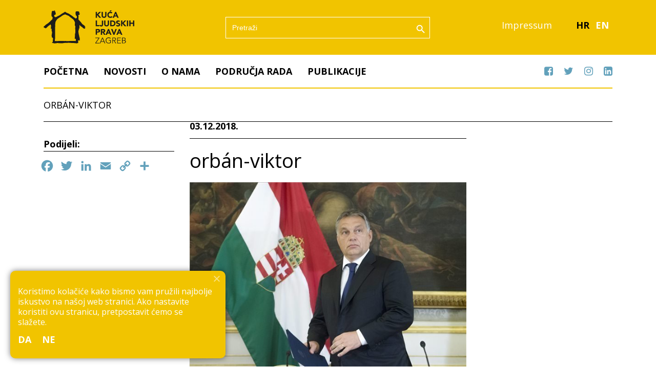

--- FILE ---
content_type: text/html; charset=UTF-8
request_url: http://www.kucaljudskihprava.hr/reakcija-povodom-dolaska-madarskog-premijera-viktora-orbana-u-hrvatsku/orban-viktor/
body_size: 59770
content:
<!DOCTYPE html>
<html lang="hr">
<head>
<meta charset="UTF-8">
<meta name="viewport" content="width=device-width, initial-scale=1">
<link rel="profile" href="http://gmpg.org/xfn/11">
<meta name='robots' content='index, follow, max-image-preview:large, max-snippet:-1, max-video-preview:-1' />
	<style>img:is([sizes="auto" i], [sizes^="auto," i]) { contain-intrinsic-size: 3000px 1500px }</style>
	<link rel="alternate" hreflang="hr" href="http://www.kucaljudskihprava.hr/reakcija-povodom-dolaska-madarskog-premijera-viktora-orbana-u-hrvatsku/orban-viktor/" />
<link rel="alternate" hreflang="en" href="http://www.kucaljudskihprava.hr/en/orban-viktor-2/" />
<link rel="alternate" hreflang="x-default" href="http://www.kucaljudskihprava.hr/reakcija-povodom-dolaska-madarskog-premijera-viktora-orbana-u-hrvatsku/orban-viktor/" />

	<!-- This site is optimized with the Yoast SEO plugin v26.3 - https://yoast.com/wordpress/plugins/seo/ -->
	<title>orbán-viktor - Kuća Ljudskih Prava</title>
	<link rel="canonical" href="http://www.kucaljudskihprava.hr/reakcija-povodom-dolaska-madarskog-premijera-viktora-orbana-u-hrvatsku/orban-viktor/" />
	<meta property="og:locale" content="hr_HR" />
	<meta property="og:type" content="article" />
	<meta property="og:title" content="orbán-viktor - Kuća Ljudskih Prava" />
	<meta property="og:description" content="Photo by: Hrvatska danas" />
	<meta property="og:url" content="http://www.kucaljudskihprava.hr/reakcija-povodom-dolaska-madarskog-premijera-viktora-orbana-u-hrvatsku/orban-viktor/" />
	<meta property="og:site_name" content="Kuća Ljudskih Prava" />
	<meta property="article:publisher" content="https://www.facebook.com/kucaljudskihprava/" />
	<meta property="article:modified_time" content="2018-12-03T13:42:27+00:00" />
	<meta property="og:image" content="http://www.kucaljudskihprava.hr/reakcija-povodom-dolaska-madarskog-premijera-viktora-orbana-u-hrvatsku/orban-viktor" />
	<meta property="og:image:width" content="600" />
	<meta property="og:image:height" content="400" />
	<meta property="og:image:type" content="image/jpeg" />
	<meta name="twitter:card" content="summary_large_image" />
	<meta name="twitter:site" content="@HRHZagreb" />
	<script type="application/ld+json" class="yoast-schema-graph">{"@context":"https://schema.org","@graph":[{"@type":"WebPage","@id":"http://www.kucaljudskihprava.hr/reakcija-povodom-dolaska-madarskog-premijera-viktora-orbana-u-hrvatsku/orban-viktor/","url":"http://www.kucaljudskihprava.hr/reakcija-povodom-dolaska-madarskog-premijera-viktora-orbana-u-hrvatsku/orban-viktor/","name":"orbán-viktor - Kuća Ljudskih Prava","isPartOf":{"@id":"https://www.kucaljudskihprava.hr/#website"},"primaryImageOfPage":{"@id":"http://www.kucaljudskihprava.hr/reakcija-povodom-dolaska-madarskog-premijera-viktora-orbana-u-hrvatsku/orban-viktor/#primaryimage"},"image":{"@id":"http://www.kucaljudskihprava.hr/reakcija-povodom-dolaska-madarskog-premijera-viktora-orbana-u-hrvatsku/orban-viktor/#primaryimage"},"thumbnailUrl":"http://www.kucaljudskihprava.hr/wp-content/uploads/2018/12/orbán-viktor.jpg","datePublished":"2018-12-03T13:41:56+00:00","dateModified":"2018-12-03T13:42:27+00:00","breadcrumb":{"@id":"http://www.kucaljudskihprava.hr/reakcija-povodom-dolaska-madarskog-premijera-viktora-orbana-u-hrvatsku/orban-viktor/#breadcrumb"},"inLanguage":"hr","potentialAction":[{"@type":"ReadAction","target":["http://www.kucaljudskihprava.hr/reakcija-povodom-dolaska-madarskog-premijera-viktora-orbana-u-hrvatsku/orban-viktor/"]}]},{"@type":"ImageObject","inLanguage":"hr","@id":"http://www.kucaljudskihprava.hr/reakcija-povodom-dolaska-madarskog-premijera-viktora-orbana-u-hrvatsku/orban-viktor/#primaryimage","url":"http://www.kucaljudskihprava.hr/wp-content/uploads/2018/12/orbán-viktor.jpg","contentUrl":"http://www.kucaljudskihprava.hr/wp-content/uploads/2018/12/orbán-viktor.jpg","width":600,"height":400,"caption":"Photo by: Hrvatska danas"},{"@type":"BreadcrumbList","@id":"http://www.kucaljudskihprava.hr/reakcija-povodom-dolaska-madarskog-premijera-viktora-orbana-u-hrvatsku/orban-viktor/#breadcrumb","itemListElement":[{"@type":"ListItem","position":1,"name":"Home","item":"https://www.kucaljudskihprava.hr/"},{"@type":"ListItem","position":2,"name":"Novosti","item":"https://www.kucaljudskihprava.hr/category/novosti/"},{"@type":"ListItem","position":3,"name":"Aktualno","item":"https://www.kucaljudskihprava.hr/category/novosti/aktualno/"},{"@type":"ListItem","position":4,"name":"Reakcija povodom dolaska mađarskog premijera Viktora Orbana u Hrvatsku","item":"http://www.kucaljudskihprava.hr/reakcija-povodom-dolaska-madarskog-premijera-viktora-orbana-u-hrvatsku/"},{"@type":"ListItem","position":5,"name":"orbán-viktor"}]},{"@type":"WebSite","@id":"https://www.kucaljudskihprava.hr/#website","url":"https://www.kucaljudskihprava.hr/","name":"Kuća Ljudskih Prava","description":"Sloboda govora, medijske slobode, ljudska prava","publisher":{"@id":"https://www.kucaljudskihprava.hr/#organization"},"potentialAction":[{"@type":"SearchAction","target":{"@type":"EntryPoint","urlTemplate":"https://www.kucaljudskihprava.hr/?s={search_term_string}"},"query-input":{"@type":"PropertyValueSpecification","valueRequired":true,"valueName":"search_term_string"}}],"inLanguage":"hr"},{"@type":"Organization","@id":"https://www.kucaljudskihprava.hr/#organization","name":"Kuća Ljudskih Prava","url":"https://www.kucaljudskihprava.hr/","logo":{"@type":"ImageObject","inLanguage":"hr","@id":"https://www.kucaljudskihprava.hr/#/schema/logo/image/","url":"http://www.kucaljudskihprava.hr/wp-content/uploads/2023/03/logo.svg","contentUrl":"http://www.kucaljudskihprava.hr/wp-content/uploads/2023/03/logo.svg","caption":"Kuća Ljudskih Prava"},"image":{"@id":"https://www.kucaljudskihprava.hr/#/schema/logo/image/"},"sameAs":["https://www.facebook.com/kucaljudskihprava/","https://x.com/HRHZagreb"]}]}</script>
	<!-- / Yoast SEO plugin. -->


<link rel='dns-prefetch' href='//static.addtoany.com' />
<link rel='dns-prefetch' href='//fonts.googleapis.com' />
<link rel="alternate" type="application/rss+xml" title="Kuća Ljudskih Prava &raquo; Kanal" href="http://www.kucaljudskihprava.hr/feed/" />
<script type="text/javascript">
/* <![CDATA[ */
window._wpemojiSettings = {"baseUrl":"https:\/\/s.w.org\/images\/core\/emoji\/16.0.1\/72x72\/","ext":".png","svgUrl":"https:\/\/s.w.org\/images\/core\/emoji\/16.0.1\/svg\/","svgExt":".svg","source":{"concatemoji":"http:\/\/www.kucaljudskihprava.hr\/wp-includes\/js\/wp-emoji-release.min.js?ver=6.8.3"}};
/*! This file is auto-generated */
!function(s,n){var o,i,e;function c(e){try{var t={supportTests:e,timestamp:(new Date).valueOf()};sessionStorage.setItem(o,JSON.stringify(t))}catch(e){}}function p(e,t,n){e.clearRect(0,0,e.canvas.width,e.canvas.height),e.fillText(t,0,0);var t=new Uint32Array(e.getImageData(0,0,e.canvas.width,e.canvas.height).data),a=(e.clearRect(0,0,e.canvas.width,e.canvas.height),e.fillText(n,0,0),new Uint32Array(e.getImageData(0,0,e.canvas.width,e.canvas.height).data));return t.every(function(e,t){return e===a[t]})}function u(e,t){e.clearRect(0,0,e.canvas.width,e.canvas.height),e.fillText(t,0,0);for(var n=e.getImageData(16,16,1,1),a=0;a<n.data.length;a++)if(0!==n.data[a])return!1;return!0}function f(e,t,n,a){switch(t){case"flag":return n(e,"\ud83c\udff3\ufe0f\u200d\u26a7\ufe0f","\ud83c\udff3\ufe0f\u200b\u26a7\ufe0f")?!1:!n(e,"\ud83c\udde8\ud83c\uddf6","\ud83c\udde8\u200b\ud83c\uddf6")&&!n(e,"\ud83c\udff4\udb40\udc67\udb40\udc62\udb40\udc65\udb40\udc6e\udb40\udc67\udb40\udc7f","\ud83c\udff4\u200b\udb40\udc67\u200b\udb40\udc62\u200b\udb40\udc65\u200b\udb40\udc6e\u200b\udb40\udc67\u200b\udb40\udc7f");case"emoji":return!a(e,"\ud83e\udedf")}return!1}function g(e,t,n,a){var r="undefined"!=typeof WorkerGlobalScope&&self instanceof WorkerGlobalScope?new OffscreenCanvas(300,150):s.createElement("canvas"),o=r.getContext("2d",{willReadFrequently:!0}),i=(o.textBaseline="top",o.font="600 32px Arial",{});return e.forEach(function(e){i[e]=t(o,e,n,a)}),i}function t(e){var t=s.createElement("script");t.src=e,t.defer=!0,s.head.appendChild(t)}"undefined"!=typeof Promise&&(o="wpEmojiSettingsSupports",i=["flag","emoji"],n.supports={everything:!0,everythingExceptFlag:!0},e=new Promise(function(e){s.addEventListener("DOMContentLoaded",e,{once:!0})}),new Promise(function(t){var n=function(){try{var e=JSON.parse(sessionStorage.getItem(o));if("object"==typeof e&&"number"==typeof e.timestamp&&(new Date).valueOf()<e.timestamp+604800&&"object"==typeof e.supportTests)return e.supportTests}catch(e){}return null}();if(!n){if("undefined"!=typeof Worker&&"undefined"!=typeof OffscreenCanvas&&"undefined"!=typeof URL&&URL.createObjectURL&&"undefined"!=typeof Blob)try{var e="postMessage("+g.toString()+"("+[JSON.stringify(i),f.toString(),p.toString(),u.toString()].join(",")+"));",a=new Blob([e],{type:"text/javascript"}),r=new Worker(URL.createObjectURL(a),{name:"wpTestEmojiSupports"});return void(r.onmessage=function(e){c(n=e.data),r.terminate(),t(n)})}catch(e){}c(n=g(i,f,p,u))}t(n)}).then(function(e){for(var t in e)n.supports[t]=e[t],n.supports.everything=n.supports.everything&&n.supports[t],"flag"!==t&&(n.supports.everythingExceptFlag=n.supports.everythingExceptFlag&&n.supports[t]);n.supports.everythingExceptFlag=n.supports.everythingExceptFlag&&!n.supports.flag,n.DOMReady=!1,n.readyCallback=function(){n.DOMReady=!0}}).then(function(){return e}).then(function(){var e;n.supports.everything||(n.readyCallback(),(e=n.source||{}).concatemoji?t(e.concatemoji):e.wpemoji&&e.twemoji&&(t(e.twemoji),t(e.wpemoji)))}))}((window,document),window._wpemojiSettings);
/* ]]> */
</script>
<style id='wp-emoji-styles-inline-css' type='text/css'>

	img.wp-smiley, img.emoji {
		display: inline !important;
		border: none !important;
		box-shadow: none !important;
		height: 1em !important;
		width: 1em !important;
		margin: 0 0.07em !important;
		vertical-align: -0.1em !important;
		background: none !important;
		padding: 0 !important;
	}
</style>
<link rel='stylesheet' id='wp-block-library-css' href='http://www.kucaljudskihprava.hr/wp-includes/css/dist/block-library/style.min.css?ver=6.8.3' type='text/css' media='all' />
<style id='classic-theme-styles-inline-css' type='text/css'>
/*! This file is auto-generated */
.wp-block-button__link{color:#fff;background-color:#32373c;border-radius:9999px;box-shadow:none;text-decoration:none;padding:calc(.667em + 2px) calc(1.333em + 2px);font-size:1.125em}.wp-block-file__button{background:#32373c;color:#fff;text-decoration:none}
</style>
<style id='global-styles-inline-css' type='text/css'>
:root{--wp--preset--aspect-ratio--square: 1;--wp--preset--aspect-ratio--4-3: 4/3;--wp--preset--aspect-ratio--3-4: 3/4;--wp--preset--aspect-ratio--3-2: 3/2;--wp--preset--aspect-ratio--2-3: 2/3;--wp--preset--aspect-ratio--16-9: 16/9;--wp--preset--aspect-ratio--9-16: 9/16;--wp--preset--color--black: #000000;--wp--preset--color--cyan-bluish-gray: #abb8c3;--wp--preset--color--white: #ffffff;--wp--preset--color--pale-pink: #f78da7;--wp--preset--color--vivid-red: #cf2e2e;--wp--preset--color--luminous-vivid-orange: #ff6900;--wp--preset--color--luminous-vivid-amber: #fcb900;--wp--preset--color--light-green-cyan: #7bdcb5;--wp--preset--color--vivid-green-cyan: #00d084;--wp--preset--color--pale-cyan-blue: #8ed1fc;--wp--preset--color--vivid-cyan-blue: #0693e3;--wp--preset--color--vivid-purple: #9b51e0;--wp--preset--gradient--vivid-cyan-blue-to-vivid-purple: linear-gradient(135deg,rgba(6,147,227,1) 0%,rgb(155,81,224) 100%);--wp--preset--gradient--light-green-cyan-to-vivid-green-cyan: linear-gradient(135deg,rgb(122,220,180) 0%,rgb(0,208,130) 100%);--wp--preset--gradient--luminous-vivid-amber-to-luminous-vivid-orange: linear-gradient(135deg,rgba(252,185,0,1) 0%,rgba(255,105,0,1) 100%);--wp--preset--gradient--luminous-vivid-orange-to-vivid-red: linear-gradient(135deg,rgba(255,105,0,1) 0%,rgb(207,46,46) 100%);--wp--preset--gradient--very-light-gray-to-cyan-bluish-gray: linear-gradient(135deg,rgb(238,238,238) 0%,rgb(169,184,195) 100%);--wp--preset--gradient--cool-to-warm-spectrum: linear-gradient(135deg,rgb(74,234,220) 0%,rgb(151,120,209) 20%,rgb(207,42,186) 40%,rgb(238,44,130) 60%,rgb(251,105,98) 80%,rgb(254,248,76) 100%);--wp--preset--gradient--blush-light-purple: linear-gradient(135deg,rgb(255,206,236) 0%,rgb(152,150,240) 100%);--wp--preset--gradient--blush-bordeaux: linear-gradient(135deg,rgb(254,205,165) 0%,rgb(254,45,45) 50%,rgb(107,0,62) 100%);--wp--preset--gradient--luminous-dusk: linear-gradient(135deg,rgb(255,203,112) 0%,rgb(199,81,192) 50%,rgb(65,88,208) 100%);--wp--preset--gradient--pale-ocean: linear-gradient(135deg,rgb(255,245,203) 0%,rgb(182,227,212) 50%,rgb(51,167,181) 100%);--wp--preset--gradient--electric-grass: linear-gradient(135deg,rgb(202,248,128) 0%,rgb(113,206,126) 100%);--wp--preset--gradient--midnight: linear-gradient(135deg,rgb(2,3,129) 0%,rgb(40,116,252) 100%);--wp--preset--font-size--small: 13px;--wp--preset--font-size--medium: 20px;--wp--preset--font-size--large: 36px;--wp--preset--font-size--x-large: 42px;--wp--preset--spacing--20: 0.44rem;--wp--preset--spacing--30: 0.67rem;--wp--preset--spacing--40: 1rem;--wp--preset--spacing--50: 1.5rem;--wp--preset--spacing--60: 2.25rem;--wp--preset--spacing--70: 3.38rem;--wp--preset--spacing--80: 5.06rem;--wp--preset--shadow--natural: 6px 6px 9px rgba(0, 0, 0, 0.2);--wp--preset--shadow--deep: 12px 12px 50px rgba(0, 0, 0, 0.4);--wp--preset--shadow--sharp: 6px 6px 0px rgba(0, 0, 0, 0.2);--wp--preset--shadow--outlined: 6px 6px 0px -3px rgba(255, 255, 255, 1), 6px 6px rgba(0, 0, 0, 1);--wp--preset--shadow--crisp: 6px 6px 0px rgba(0, 0, 0, 1);}:where(.is-layout-flex){gap: 0.5em;}:where(.is-layout-grid){gap: 0.5em;}body .is-layout-flex{display: flex;}.is-layout-flex{flex-wrap: wrap;align-items: center;}.is-layout-flex > :is(*, div){margin: 0;}body .is-layout-grid{display: grid;}.is-layout-grid > :is(*, div){margin: 0;}:where(.wp-block-columns.is-layout-flex){gap: 2em;}:where(.wp-block-columns.is-layout-grid){gap: 2em;}:where(.wp-block-post-template.is-layout-flex){gap: 1.25em;}:where(.wp-block-post-template.is-layout-grid){gap: 1.25em;}.has-black-color{color: var(--wp--preset--color--black) !important;}.has-cyan-bluish-gray-color{color: var(--wp--preset--color--cyan-bluish-gray) !important;}.has-white-color{color: var(--wp--preset--color--white) !important;}.has-pale-pink-color{color: var(--wp--preset--color--pale-pink) !important;}.has-vivid-red-color{color: var(--wp--preset--color--vivid-red) !important;}.has-luminous-vivid-orange-color{color: var(--wp--preset--color--luminous-vivid-orange) !important;}.has-luminous-vivid-amber-color{color: var(--wp--preset--color--luminous-vivid-amber) !important;}.has-light-green-cyan-color{color: var(--wp--preset--color--light-green-cyan) !important;}.has-vivid-green-cyan-color{color: var(--wp--preset--color--vivid-green-cyan) !important;}.has-pale-cyan-blue-color{color: var(--wp--preset--color--pale-cyan-blue) !important;}.has-vivid-cyan-blue-color{color: var(--wp--preset--color--vivid-cyan-blue) !important;}.has-vivid-purple-color{color: var(--wp--preset--color--vivid-purple) !important;}.has-black-background-color{background-color: var(--wp--preset--color--black) !important;}.has-cyan-bluish-gray-background-color{background-color: var(--wp--preset--color--cyan-bluish-gray) !important;}.has-white-background-color{background-color: var(--wp--preset--color--white) !important;}.has-pale-pink-background-color{background-color: var(--wp--preset--color--pale-pink) !important;}.has-vivid-red-background-color{background-color: var(--wp--preset--color--vivid-red) !important;}.has-luminous-vivid-orange-background-color{background-color: var(--wp--preset--color--luminous-vivid-orange) !important;}.has-luminous-vivid-amber-background-color{background-color: var(--wp--preset--color--luminous-vivid-amber) !important;}.has-light-green-cyan-background-color{background-color: var(--wp--preset--color--light-green-cyan) !important;}.has-vivid-green-cyan-background-color{background-color: var(--wp--preset--color--vivid-green-cyan) !important;}.has-pale-cyan-blue-background-color{background-color: var(--wp--preset--color--pale-cyan-blue) !important;}.has-vivid-cyan-blue-background-color{background-color: var(--wp--preset--color--vivid-cyan-blue) !important;}.has-vivid-purple-background-color{background-color: var(--wp--preset--color--vivid-purple) !important;}.has-black-border-color{border-color: var(--wp--preset--color--black) !important;}.has-cyan-bluish-gray-border-color{border-color: var(--wp--preset--color--cyan-bluish-gray) !important;}.has-white-border-color{border-color: var(--wp--preset--color--white) !important;}.has-pale-pink-border-color{border-color: var(--wp--preset--color--pale-pink) !important;}.has-vivid-red-border-color{border-color: var(--wp--preset--color--vivid-red) !important;}.has-luminous-vivid-orange-border-color{border-color: var(--wp--preset--color--luminous-vivid-orange) !important;}.has-luminous-vivid-amber-border-color{border-color: var(--wp--preset--color--luminous-vivid-amber) !important;}.has-light-green-cyan-border-color{border-color: var(--wp--preset--color--light-green-cyan) !important;}.has-vivid-green-cyan-border-color{border-color: var(--wp--preset--color--vivid-green-cyan) !important;}.has-pale-cyan-blue-border-color{border-color: var(--wp--preset--color--pale-cyan-blue) !important;}.has-vivid-cyan-blue-border-color{border-color: var(--wp--preset--color--vivid-cyan-blue) !important;}.has-vivid-purple-border-color{border-color: var(--wp--preset--color--vivid-purple) !important;}.has-vivid-cyan-blue-to-vivid-purple-gradient-background{background: var(--wp--preset--gradient--vivid-cyan-blue-to-vivid-purple) !important;}.has-light-green-cyan-to-vivid-green-cyan-gradient-background{background: var(--wp--preset--gradient--light-green-cyan-to-vivid-green-cyan) !important;}.has-luminous-vivid-amber-to-luminous-vivid-orange-gradient-background{background: var(--wp--preset--gradient--luminous-vivid-amber-to-luminous-vivid-orange) !important;}.has-luminous-vivid-orange-to-vivid-red-gradient-background{background: var(--wp--preset--gradient--luminous-vivid-orange-to-vivid-red) !important;}.has-very-light-gray-to-cyan-bluish-gray-gradient-background{background: var(--wp--preset--gradient--very-light-gray-to-cyan-bluish-gray) !important;}.has-cool-to-warm-spectrum-gradient-background{background: var(--wp--preset--gradient--cool-to-warm-spectrum) !important;}.has-blush-light-purple-gradient-background{background: var(--wp--preset--gradient--blush-light-purple) !important;}.has-blush-bordeaux-gradient-background{background: var(--wp--preset--gradient--blush-bordeaux) !important;}.has-luminous-dusk-gradient-background{background: var(--wp--preset--gradient--luminous-dusk) !important;}.has-pale-ocean-gradient-background{background: var(--wp--preset--gradient--pale-ocean) !important;}.has-electric-grass-gradient-background{background: var(--wp--preset--gradient--electric-grass) !important;}.has-midnight-gradient-background{background: var(--wp--preset--gradient--midnight) !important;}.has-small-font-size{font-size: var(--wp--preset--font-size--small) !important;}.has-medium-font-size{font-size: var(--wp--preset--font-size--medium) !important;}.has-large-font-size{font-size: var(--wp--preset--font-size--large) !important;}.has-x-large-font-size{font-size: var(--wp--preset--font-size--x-large) !important;}
:where(.wp-block-post-template.is-layout-flex){gap: 1.25em;}:where(.wp-block-post-template.is-layout-grid){gap: 1.25em;}
:where(.wp-block-columns.is-layout-flex){gap: 2em;}:where(.wp-block-columns.is-layout-grid){gap: 2em;}
:root :where(.wp-block-pullquote){font-size: 1.5em;line-height: 1.6;}
</style>
<link rel='stylesheet' id='cookie-notice-front-css' href='http://www.kucaljudskihprava.hr/wp-content/plugins/cookie-notice/css/front.min.css?ver=2.5.8' type='text/css' media='all' />
<link rel='stylesheet' id='wpml-legacy-horizontal-list-0-css' href='http://www.kucaljudskihprava.hr/wp-content/plugins/sitepress-multilingual-cms/templates/language-switchers/legacy-list-horizontal/style.min.css?ver=1' type='text/css' media='all' />
<style id='wpml-legacy-horizontal-list-0-inline-css' type='text/css'>
.wpml-ls-statics-shortcode_actions a, .wpml-ls-statics-shortcode_actions .wpml-ls-sub-menu a, .wpml-ls-statics-shortcode_actions .wpml-ls-sub-menu a:link, .wpml-ls-statics-shortcode_actions li:not(.wpml-ls-current-language) .wpml-ls-link, .wpml-ls-statics-shortcode_actions li:not(.wpml-ls-current-language) .wpml-ls-link:link {color:#ffffff;}.wpml-ls-statics-shortcode_actions .wpml-ls-sub-menu a:hover,.wpml-ls-statics-shortcode_actions .wpml-ls-sub-menu a:focus, .wpml-ls-statics-shortcode_actions .wpml-ls-sub-menu a:link:hover, .wpml-ls-statics-shortcode_actions .wpml-ls-sub-menu a:link:focus {color:#629db7;}.wpml-ls-statics-shortcode_actions .wpml-ls-current-language > a {color:#000000;}.wpml-ls-statics-shortcode_actions .wpml-ls-current-language:hover>a, .wpml-ls-statics-shortcode_actions .wpml-ls-current-language>a:focus {color:#629db7;}
</style>
<link rel='stylesheet' id='ivory-search-styles-css' href='http://www.kucaljudskihprava.hr/wp-content/plugins/add-search-to-menu/public/css/ivory-search.min.css?ver=5.5.12' type='text/css' media='all' />
<link rel='stylesheet' id='onepress-fonts-css' href='https://fonts.googleapis.com/css?family=Raleway%3A400%2C500%2C600%2C700%2C300%2C100%2C800%2C900%7COpen+Sans%3A400%2C300%2C300italic%2C400italic%2C600%2C600italic%2C700%2C700italic&#038;subset=latin%2Clatin-ext&#038;display=swap&#038;ver=10' type='text/css' media='all' />
<link rel='stylesheet' id='onepress-animate-css' href='http://www.kucaljudskihprava.hr/wp-content/themes/onepress/assets/css/animate.min.css?ver=10' type='text/css' media='all' />
<link rel='stylesheet' id='onepress-fa-css' href='http://www.kucaljudskihprava.hr/wp-content/themes/onepress/assets/css/font-awesome.min.css?ver=4.7.0' type='text/css' media='all' />
<link rel='stylesheet' id='onepress-bootstrap-css' href='http://www.kucaljudskihprava.hr/wp-content/themes/onepress/assets/css/bootstrap.min.css?ver=10' type='text/css' media='all' />
<link rel='stylesheet' id='onepress-style-css' href='http://www.kucaljudskihprava.hr/wp-content/themes/onepress/style.css?ver=6.8.3' type='text/css' media='all' />
<style id='onepress-style-inline-css' type='text/css'>
.site-logo-div img{height:65px;width:auto}#main .video-section section.hero-slideshow-wrapper{background:transparent}.hero-slideshow-wrapper:after{position:absolute;top:0px;left:0px;width:100%;height:100%;background-color:rgba(0,0,0,0.3);display:block;content:""}.body-desktop .parallax-hero .hero-slideshow-wrapper:after{display:none!important}#parallax-hero>.parallax-bg::before{background-color:rgba(0,0,0,0.3);opacity:1}.body-desktop .parallax-hero .hero-slideshow-wrapper:after{display:none!important}a,.screen-reader-text:hover,.screen-reader-text:active,.screen-reader-text:focus,.header-social a,.onepress-menu a:hover,.onepress-menu ul li a:hover,.onepress-menu li.onepress-current-item>a,.onepress-menu ul li.current-menu-item>a,.onepress-menu>li a.menu-actived,.onepress-menu.onepress-menu-mobile li.onepress-current-item>a,.site-footer a,.site-footer .footer-social a:hover,.site-footer .btt a:hover,.highlight,#comments .comment .comment-wrapper .comment-meta .comment-time:hover,#comments .comment .comment-wrapper .comment-meta .comment-reply-link:hover,#comments .comment .comment-wrapper .comment-meta .comment-edit-link:hover,.btn-theme-primary-outline,.sidebar .widget a:hover,.section-services .service-item .service-image i,.counter_item .counter__number,.team-member .member-thumb .member-profile a:hover,.icon-background-default{color:#62a1bb}input[type="reset"],input[type="submit"],input[type="submit"],input[type="reset"]:hover,input[type="submit"]:hover,input[type="submit"]:hover .nav-links a:hover,.btn-theme-primary,.btn-theme-primary-outline:hover,.section-testimonials .card-theme-primary,.woocommerce #respond input#submit,.woocommerce a.button,.woocommerce button.button,.woocommerce input.button,.woocommerce button.button.alt,.pirate-forms-submit-button,.pirate-forms-submit-button:hover,input[type="reset"],input[type="submit"],input[type="submit"],.pirate-forms-submit-button,.contact-form div.wpforms-container-full .wpforms-form .wpforms-submit,.contact-form div.wpforms-container-full .wpforms-form .wpforms-submit:hover,.nav-links a:hover,.nav-links a.current,.nav-links .page-numbers:hover,.nav-links .page-numbers.current{background:#62a1bb}.btn-theme-primary-outline,.btn-theme-primary-outline:hover,.pricing__item:hover,.section-testimonials .card-theme-primary,.entry-content blockquote{border-color:#62a1bb}.feature-item:hover .icon-background-default{color:#000000}.site-header,.is-transparent .site-header.header-fixed{background:#f1c400;border-bottom:0px none}.onepress-menu>li>a{color:#ffffff}.onepress-menu>li>a:hover,.onepress-menu>li.onepress-current-item>a{color:#62a1bb;-webkit-transition:all 0.5s ease-in-out;-moz-transition:all 0.5s ease-in-out;-o-transition:all 0.5s ease-in-out;transition:all 0.5s ease-in-out}.site-footer .site-info,.site-footer .btt a{background-color:#bbbcbc}.site-footer .site-info{color:#000000}.site-footer .btt a,.site-footer .site-info a{color:#000000}.site-footer .btt a,.site-footer .site-info a{color:#ffffff}.site-footer .btt a:hover,.site-footer .site-info a:hover{color:#f1c400}#footer-widgets{color:#000000;background-color:#bbbcbc}#footer-widgets .widget-title{color:#000000}#footer-widgets .sidebar .widget a{color:#ffffff}#footer-widgets .sidebar .widget a:hover{color:#629db7}.gallery-carousel .g-item{padding:0px 10px}.gallery-carousel-wrap{margin-left:-10px;margin-right:-10px}.gallery-grid .g-item,.gallery-masonry .g-item .inner{padding:10px}.gallery-grid-wrap,.gallery-masonry-wrap{margin-left:-10px;margin-right:-10px}.gallery-justified-wrap{margin-left:-20px;margin-right:-20px}
</style>
<link rel='stylesheet' id='onepress-gallery-lightgallery-css' href='http://www.kucaljudskihprava.hr/wp-content/themes/onepress/assets/css/lightgallery.css?ver=6.8.3' type='text/css' media='all' />
<link rel='stylesheet' id='addtoany-css' href='http://www.kucaljudskihprava.hr/wp-content/plugins/add-to-any/addtoany.min.css?ver=1.16' type='text/css' media='all' />
<link rel='stylesheet' id='onepress-plus-style-css' href='http://www.kucaljudskihprava.hr/wp-content/plugins/onepress-plus/onepress-plus.css?ver=10' type='text/css' media='all' />
<script type="text/javascript" id="wpml-cookie-js-extra">
/* <![CDATA[ */
var wpml_cookies = {"wp-wpml_current_language":{"value":"hr","expires":1,"path":"\/"}};
var wpml_cookies = {"wp-wpml_current_language":{"value":"hr","expires":1,"path":"\/"}};
/* ]]> */
</script>
<script type="text/javascript" src="http://www.kucaljudskihprava.hr/wp-content/plugins/sitepress-multilingual-cms/res/js/cookies/language-cookie.js?ver=484900" id="wpml-cookie-js" defer="defer" data-wp-strategy="defer"></script>
<script type="text/javascript" id="addtoany-core-js-before">
/* <![CDATA[ */
window.a2a_config=window.a2a_config||{};a2a_config.callbacks=[];a2a_config.overlays=[];a2a_config.templates={};a2a_localize = {
	Share: "Share",
	Save: "Save",
	Subscribe: "Subscribe",
	Email: "Email",
	Bookmark: "Bookmark",
	ShowAll: "Show all",
	ShowLess: "Show less",
	FindServices: "Find service(s)",
	FindAnyServiceToAddTo: "Instantly find any service to add to",
	PoweredBy: "Powered by",
	ShareViaEmail: "Share via email",
	SubscribeViaEmail: "Subscribe via email",
	BookmarkInYourBrowser: "Bookmark in your browser",
	BookmarkInstructions: "Press Ctrl+D or \u2318+D to bookmark this page",
	AddToYourFavorites: "Add to your favorites",
	SendFromWebOrProgram: "Send from any email address or email program",
	EmailProgram: "Email program",
	More: "More&#8230;",
	ThanksForSharing: "Thanks for sharing!",
	ThanksForFollowing: "Thanks for following!"
};

a2a_config.icon_color="transparent,#62a1bb";
/* ]]> */
</script>
<script type="text/javascript" defer src="https://static.addtoany.com/menu/page.js" id="addtoany-core-js"></script>
<script type="text/javascript" src="http://www.kucaljudskihprava.hr/wp-includes/js/jquery/jquery.min.js?ver=3.7.1" id="jquery-core-js"></script>
<script type="text/javascript" src="http://www.kucaljudskihprava.hr/wp-includes/js/jquery/jquery-migrate.min.js?ver=3.4.1" id="jquery-migrate-js"></script>
<script type="text/javascript" defer src="http://www.kucaljudskihprava.hr/wp-content/plugins/add-to-any/addtoany.min.js?ver=1.1" id="addtoany-jquery-js"></script>
<script type="text/javascript" id="cookie-notice-front-js-before">
/* <![CDATA[ */
var cnArgs = {"ajaxUrl":"http:\/\/www.kucaljudskihprava.hr\/wp-admin\/admin-ajax.php","nonce":"095d4d27ad","hideEffect":"fade","position":"bottom","onScroll":false,"onScrollOffset":100,"onClick":false,"cookieName":"cookie_notice_accepted","cookieTime":31536000,"cookieTimeRejected":2592000,"globalCookie":false,"redirection":false,"cache":false,"revokeCookies":false,"revokeCookiesOpt":"automatic"};
/* ]]> */
</script>
<script type="text/javascript" src="http://www.kucaljudskihprava.hr/wp-content/plugins/cookie-notice/js/front.min.js?ver=2.5.8" id="cookie-notice-front-js"></script>
<link rel="https://api.w.org/" href="http://www.kucaljudskihprava.hr/wp-json/" /><link rel="alternate" title="JSON" type="application/json" href="http://www.kucaljudskihprava.hr/wp-json/wp/v2/media/2030" /><link rel="EditURI" type="application/rsd+xml" title="RSD" href="http://www.kucaljudskihprava.hr/xmlrpc.php?rsd" />
<meta name="generator" content="WordPress 6.8.3" />
<link rel='shortlink' href='http://www.kucaljudskihprava.hr/?p=2030' />
<link rel="alternate" title="oEmbed (JSON)" type="application/json+oembed" href="http://www.kucaljudskihprava.hr/wp-json/oembed/1.0/embed?url=http%3A%2F%2Fwww.kucaljudskihprava.hr%2Freakcija-povodom-dolaska-madarskog-premijera-viktora-orbana-u-hrvatsku%2Forban-viktor%2F" />
<link rel="alternate" title="oEmbed (XML)" type="text/xml+oembed" href="http://www.kucaljudskihprava.hr/wp-json/oembed/1.0/embed?url=http%3A%2F%2Fwww.kucaljudskihprava.hr%2Freakcija-povodom-dolaska-madarskog-premijera-viktora-orbana-u-hrvatsku%2Forban-viktor%2F&#038;format=xml" />
<meta name="generator" content="WPML ver:4.8.4 stt:22,1;" />
<link rel="icon" href="http://www.kucaljudskihprava.hr/wp-content/uploads/2023/03/favicon.png" sizes="32x32" />
<link rel="icon" href="http://www.kucaljudskihprava.hr/wp-content/uploads/2023/03/favicon.png" sizes="192x192" />
<link rel="apple-touch-icon" href="http://www.kucaljudskihprava.hr/wp-content/uploads/2023/03/favicon.png" />
<meta name="msapplication-TileImage" content="http://www.kucaljudskihprava.hr/wp-content/uploads/2023/03/favicon.png" />
<style class="wp-typography-print-styles" type="text/css">
 
  
  
  
  
  
  
 
</style>			<style type="text/css">
						#is-ajax-search-result-3381 .is-ajax-search-post,
				#is-ajax-search-details-3381 .is-ajax-search-post-details {
				    border-color: #f1c400 !important;
				}
                #is-ajax-search-result-3381,
                #is-ajax-search-details-3381 {
                    background-color: #f1c400 !important;
                }
						.is-form-id-3381 .is-search-submit:focus,
			.is-form-id-3381 .is-search-submit:hover,
			.is-form-id-3381 .is-search-submit,
            .is-form-id-3381 .is-search-icon {
			color: #ffffff !important;            background-color: #f1c400 !important;            border-color: #ffffff !important;			}
                        	.is-form-id-3381 .is-search-submit path {
					fill: #ffffff !important;            	}
            			.is-form-id-3381 .is-search-input::-webkit-input-placeholder {
			    color: #ffffff !important;
			}
			.is-form-id-3381 .is-search-input:-moz-placeholder {
			    color: #ffffff !important;
			    opacity: 1;
			}
			.is-form-id-3381 .is-search-input::-moz-placeholder {
			    color: #ffffff !important;
			    opacity: 1;
			}
			.is-form-id-3381 .is-search-input:-ms-input-placeholder {
			    color: #ffffff !important;
			}
                        			.is-form-style-1.is-form-id-3381 .is-search-input:focus,
			.is-form-style-1.is-form-id-3381 .is-search-input:hover,
			.is-form-style-1.is-form-id-3381 .is-search-input,
			.is-form-style-2.is-form-id-3381 .is-search-input:focus,
			.is-form-style-2.is-form-id-3381 .is-search-input:hover,
			.is-form-style-2.is-form-id-3381 .is-search-input,
			.is-form-style-3.is-form-id-3381 .is-search-input:focus,
			.is-form-style-3.is-form-id-3381 .is-search-input:hover,
			.is-form-style-3.is-form-id-3381 .is-search-input,
			.is-form-id-3381 .is-search-input:focus,
			.is-form-id-3381 .is-search-input:hover,
			.is-form-id-3381 .is-search-input {
                                color: #ffffff !important;                                border-color: #ffffff !important;                                background-color: #f1c400 !important;			}
                        			</style>
		<!-- Google tag (gtag.js) -->
<script async src="https://www.googletagmanager.com/gtag/js?id=G-7MPLBK7118"></script>
<script>
  window.dataLayer = window.dataLayer || [];
  function gtag(){dataLayer.push(arguments);}
  gtag('js', new Date());
  gtag('config', 'G-7MPLBK7118');
</script>
</head>
<body class="attachment wp-singular attachment-template-default single single-attachment postid-2030 attachmentid-2030 attachment-jpeg wp-custom-logo wp-theme-onepress cookies-not-set onepress group-blog">
<div id="page" class="hfeed site">
	<a class="skip-link screen-reader-text" href="#content">Preskoči na sadržaj</a>
	<div id="header-section" class="h-on-top no-transparent">		<header id="masthead" class="site-header header-contained no-sticky no-scroll no-t h-on-top" role="banner">
			<div class="container clearfix">
                <div class="languages">
                    
<div class="wpml-ls-statics-shortcode_actions wpml-ls wpml-ls-legacy-list-horizontal">
	<ul role="menu"><li class="wpml-ls-slot-shortcode_actions wpml-ls-item wpml-ls-item-hr wpml-ls-current-language wpml-ls-first-item wpml-ls-item-legacy-list-horizontal" role="none">
				<a href="http://www.kucaljudskihprava.hr/reakcija-povodom-dolaska-madarskog-premijera-viktora-orbana-u-hrvatsku/orban-viktor/" class="wpml-ls-link" role="menuitem" >
                    <span class="wpml-ls-native" role="menuitem">HR</span></a>
			</li><li class="wpml-ls-slot-shortcode_actions wpml-ls-item wpml-ls-item-en wpml-ls-last-item wpml-ls-item-legacy-list-horizontal" role="none">
				<a href="http://www.kucaljudskihprava.hr/en/orban-viktor-2/" class="wpml-ls-link" role="menuitem"  aria-label="Switch to EN" title="Switch to EN" >
                    <span class="wpml-ls-native" lang="en">EN</span></a>
			</li></ul>
</div>
                </div>
                <div class="searchbar">
                    <form data-min-no-for-search=1 data-result-box-max-height=400 data-form-id=3381 class="is-search-form is-form-style is-form-style-3 is-form-id-3381 is-ajax-search" action="http://www.kucaljudskihprava.hr/" method="get" role="search" ><label for="is-search-input-3381"><span class="is-screen-reader-text">Search for:</span><input  type="search" id="is-search-input-3381" name="s" value="" class="is-search-input" placeholder="Pretraži" autocomplete=off /><span class="is-loader-image" style="display: none;background-image:url(http://www.kucaljudskihprava.hr/wp-content/plugins/add-search-to-menu/public/images/spinner.gif);" ></span></label><button type="submit" class="is-search-submit"><span class="is-screen-reader-text">Search Button</span><span class="is-search-icon"><svg focusable="false" aria-label="Search" xmlns="http://www.w3.org/2000/svg" viewBox="0 0 24 24" width="24px"><path d="M15.5 14h-.79l-.28-.27C15.41 12.59 16 11.11 16 9.5 16 5.91 13.09 3 9.5 3S3 5.91 3 9.5 5.91 16 9.5 16c1.61 0 3.09-.59 4.23-1.57l.27.28v.79l5 4.99L20.49 19l-4.99-5zm-6 0C7.01 14 5 11.99 5 9.5S7.01 5 9.5 5 14 7.01 14 9.5 11.99 14 9.5 14z"></path></svg></span></button><input type="hidden" name="id" value="3381" /></form>                    <a href="javascript:void(0)" id="search-toggle" class="mobile">
                         <svg version="1.1" id="Layer_1" xmlns="http://www.w3.org/2000/svg" xmlns:xlink="http://www.w3.org/1999/xlink" x="0px" y="0px"
                             viewBox="0 0 16 16" style="enable-background:new 0 0 16 16;" xml:space="preserve">
                        <style type="text/css">
                            .st0{fill:#FFFFFF;stroke:#FFFFFF;stroke-width:0.2;}
                        </style>
                        <path class="st0" d="M14,15l-3.9-3.9c-0.5,0.4-1,0.7-1.5,0.9c-0.6,0.2-1.2,0.3-1.9,0.3c-0.8,0-1.5-0.1-2.2-0.4
                            c-0.7-0.3-1.3-0.7-1.9-1.3c-0.5-0.5-1-1.1-1.2-1.8C1.1,8.1,1,7.4,1,6.7c0-0.7,0.1-1.5,0.4-2.2c0.3-0.7,0.7-1.3,1.2-1.8
                            c0.5-0.5,1.1-1,1.8-1.3C5.2,1.1,5.9,1,6.7,1c0.7,0,1.5,0.1,2.2,0.4c0.7,0.3,1.3,0.7,1.8,1.2c0.5,0.5,1,1.1,1.2,1.8
                            c0.3,0.7,0.4,1.4,0.4,2.2c0,0.6-0.1,1.3-0.3,1.9c-0.2,0.6-0.5,1.2-0.9,1.7L15,14L14,15z M6.7,11c0.6,0,1.1-0.1,1.7-0.3
                            c0.5-0.2,1-0.5,1.4-1c0.4-0.4,0.7-0.9,0.9-1.4C10.9,7.8,11,7.2,11,6.7c0-0.6-0.1-1.1-0.3-1.7c-0.2-0.5-0.5-1-0.9-1.4
                            c-0.4-0.4-0.9-0.7-1.4-1C7.8,2.4,7.3,2.3,6.7,2.3C6.1,2.3,5.5,2.4,5,2.6c-0.5,0.2-1,0.5-1.4,1C3.2,4,2.9,4.5,2.6,5
                            C2.4,5.5,2.3,6.1,2.3,6.7c0,0.6,0.1,1.1,0.3,1.7c0.2,0.5,0.5,1,1,1.4c0.4,0.4,0.9,0.7,1.4,1C5.5,10.9,6.1,11,6.7,11L6.7,11z"/>
                        </svg>
					</a>
                </div>
                <a href="#0" id="nav-toggle">Izbornik<span></span></a>
				<div class="site-branding">
				<div class="site-brand-inner has-logo-img no-desc"><div class="site-logo-div"><a href="http://www.kucaljudskihprava.hr/" class="custom-logo-link  no-t-logo" rel="home" itemprop="url"><img src="http://www.kucaljudskihprava.hr/wp-content/uploads/2023/03/logo.svg" class="custom-logo" alt="Kuća ljudskih prava Zagreb" itemprop="logo" decoding="async" /></a></div></div>				</div>
                <div class="header-right-wrapper">
                    <ul class="onepress-top-menu">
                        <li id="menu-item-4147" class="mobile menu-item menu-item-type-post_type menu-item-object-page menu-item-4147"><a href="http://www.kucaljudskihprava.hr/impressum/">Impressum</a></li>
                    </ul>
                </div>
			</div>
            <div class="header-bottom clearfix">
                <div class="container">
					<nav id="site-navigation" class="main-navigation" role="navigation">
						<ul class="onepress-menu">
							<li id="menu-item-4153" class="menu-item menu-item-type-post_type menu-item-object-page menu-item-home menu-item-4153"><a href="http://www.kucaljudskihprava.hr/">Početna</a></li>
<li id="menu-item-4257" class="menu-item menu-item-type-taxonomy menu-item-object-category menu-item-4257"><a href="http://www.kucaljudskihprava.hr/category/novosti/">Novosti</a></li>
<li id="menu-item-4154" class="menu-item menu-item-type-post_type menu-item-object-page menu-item-4154"><a href="http://www.kucaljudskihprava.hr/o-nama/">O nama</a></li>
<li id="menu-item-4243" class="menu-item menu-item-type-post_type menu-item-object-page menu-item-4243"><a href="http://www.kucaljudskihprava.hr/podrucja-rada/">Područja rada</a></li>
<li id="menu-item-4214" class="menu-item menu-item-type-post_type_archive menu-item-object-publikacije menu-item-4214"><a href="http://www.kucaljudskihprava.hr/publikacije/">Publikacije</a></li>
<li id="menu-item-4314" class="mobile menu-item menu-item-type-post_type menu-item-object-page menu-item-4314"><a href="http://www.kucaljudskihprava.hr/impressum/">Impressum</a></li>
                            <li class="languages mobile">
                                
<div class="wpml-ls-statics-shortcode_actions wpml-ls wpml-ls-legacy-list-horizontal">
	<ul role="menu"><li class="wpml-ls-slot-shortcode_actions wpml-ls-item wpml-ls-item-hr wpml-ls-current-language wpml-ls-first-item wpml-ls-item-legacy-list-horizontal" role="none">
				<a href="http://www.kucaljudskihprava.hr/reakcija-povodom-dolaska-madarskog-premijera-viktora-orbana-u-hrvatsku/orban-viktor/" class="wpml-ls-link" role="menuitem" >
                    <span class="wpml-ls-native" role="menuitem">HR</span></a>
			</li><li class="wpml-ls-slot-shortcode_actions wpml-ls-item wpml-ls-item-en wpml-ls-last-item wpml-ls-item-legacy-list-horizontal" role="none">
				<a href="http://www.kucaljudskihprava.hr/en/orban-viktor-2/" class="wpml-ls-link" role="menuitem"  aria-label="Switch to EN" title="Switch to EN" >
                    <span class="wpml-ls-native" lang="en">EN</span></a>
			</li></ul>
</div>
                            </li>
                            <li class="mobile"><aside id="custom_html-2" class="widget_text widget widget_custom_html"><div class="textwidget custom-html-widget"><ul class="header-social">
	<li>
		<a href="https://www.facebook.com/kucaljudskihprava/?locale=hr_HR" target="_blank"><i class="fa fa-facebook-square"></i></a>
	</li>
	<li>
		<a href="https://twitter.com/i/flow/login?redirect_after_login=%2FHRHZagreb" target="_blank"><i class="fa fa-twitter"></i></a>	
	</li>
	<li>	
		<a href="https://www.instagram.com/hrh_zagreb/" target="_blank"><i class="fa fa-instagram"></i></a>
	</li>
	<li>	
		<a href="https://www.linkedin.com/in/ku%C4%87a-ljudskih-prava-zagreb-866067258" target="_blank"><i class="fa fa-linkedin-square"></i></a>
	</li>
</ul></div></aside>						</ul>
                        <aside id="custom_html-2" class="widget_text widget widget_custom_html"><div class="textwidget custom-html-widget"><ul class="header-social">
	<li>
		<a href="https://www.facebook.com/kucaljudskihprava/?locale=hr_HR" target="_blank"><i class="fa fa-facebook-square"></i></a>
	</li>
	<li>
		<a href="https://twitter.com/i/flow/login?redirect_after_login=%2FHRHZagreb" target="_blank"><i class="fa fa-twitter"></i></a>	
	</li>
	<li>	
		<a href="https://www.instagram.com/hrh_zagreb/" target="_blank"><i class="fa fa-instagram"></i></a>
	</li>
	<li>	
		<a href="https://www.linkedin.com/in/ku%C4%87a-ljudskih-prava-zagreb-866067258" target="_blank"><i class="fa fa-linkedin-square"></i></a>
	</li>
</ul></div></aside>					</nav>
				</div>
            </div>
		</header>
		</div>					<div class="page-header">
				<div class="container">
					<h1 class="entry-title">orbán-viktor</h1>				</div>
			</div>
					<div id="content" class="site-content">
		<div id="content-inside" class="container no-sidebar">
			<div class="row">
                <div class="col-md-3 sidebar" role="complementary">
        <div class="entry-thumbnail test">
                    </div>

    
	<aside id="a2a_share_save_widget-2" class="widget widget_a2a_share_save_widget"><p class="widget-title">Podijeli:</p><div class="a2a_kit a2a_kit_size_30 addtoany_list"><a class="a2a_button_facebook" href="https://www.addtoany.com/add_to/facebook?linkurl=http%3A%2F%2Fwww.kucaljudskihprava.hr%2Freakcija-povodom-dolaska-madarskog-premijera-viktora-orbana-u-hrvatsku%2Forban-viktor%2F&amp;linkname=orba%CC%81n-viktor%20-%20Ku%C4%87a%20Ljudskih%20Prava" title="Facebook" rel="nofollow noopener" target="_blank"></a><a class="a2a_button_twitter" href="https://www.addtoany.com/add_to/twitter?linkurl=http%3A%2F%2Fwww.kucaljudskihprava.hr%2Freakcija-povodom-dolaska-madarskog-premijera-viktora-orbana-u-hrvatsku%2Forban-viktor%2F&amp;linkname=orba%CC%81n-viktor%20-%20Ku%C4%87a%20Ljudskih%20Prava" title="Twitter" rel="nofollow noopener" target="_blank"></a><a class="a2a_button_linkedin" href="https://www.addtoany.com/add_to/linkedin?linkurl=http%3A%2F%2Fwww.kucaljudskihprava.hr%2Freakcija-povodom-dolaska-madarskog-premijera-viktora-orbana-u-hrvatsku%2Forban-viktor%2F&amp;linkname=orba%CC%81n-viktor%20-%20Ku%C4%87a%20Ljudskih%20Prava" title="LinkedIn" rel="nofollow noopener" target="_blank"></a><a class="a2a_button_email" href="https://www.addtoany.com/add_to/email?linkurl=http%3A%2F%2Fwww.kucaljudskihprava.hr%2Freakcija-povodom-dolaska-madarskog-premijera-viktora-orbana-u-hrvatsku%2Forban-viktor%2F&amp;linkname=orba%CC%81n-viktor%20-%20Ku%C4%87a%20Ljudskih%20Prava" title="Email" rel="nofollow noopener" target="_blank"></a><a class="a2a_button_copy_link" href="https://www.addtoany.com/add_to/copy_link?linkurl=http%3A%2F%2Fwww.kucaljudskihprava.hr%2Freakcija-povodom-dolaska-madarskog-premijera-viktora-orbana-u-hrvatsku%2Forban-viktor%2F&amp;linkname=orba%CC%81n-viktor%20-%20Ku%C4%87a%20Ljudskih%20Prava" title="Copy Link" rel="nofollow noopener" target="_blank"></a><a class="a2a_dd addtoany_share_save addtoany_share" href="https://www.addtoany.com/share"></a></div></aside>        
               
    </div>
				<main class="site-main col-md-8 col-lg-7 col-xl-6" role="main">
									<article id="post-2030" class="post-2030 attachment type-attachment status-inherit hentry">
    		<div class="entry-meta">
			<span class="posted-on"><strong><time class="entry-date published" datetime="2018-12-03T14:41:56+01:00">03.12.2018.</time><time class="updated hide" datetime="2018-12-03T14:42:27+01:00">03.12.2018.</time></strong></span><span class="byline"> od <span class="author vcard"><a  rel="author" class="url fn n" href="http://www.kucaljudskihprava.hr/author/kljp_editor/">Kuća ljudskih prava Zagreb</a></span></span>		</div>
    	<header class="entry-header">
		<h1 class="entry-title">orbán-viktor</h1>	</header>
    	<div class="entry-content">
		<p class="attachment"><a href='http://www.kucaljudskihprava.hr/wp-content/uploads/2018/12/orbán-viktor.jpg'><img fetchpriority="high" decoding="async" width="600" height="400" src="http://www.kucaljudskihprava.hr/wp-content/uploads/2018/12/orbán-viktor.jpg" class="attachment-medium size-medium" alt="Photo by: Hrvatska danas" /></a></p>
<p>Photo by: Hrvatska danas</p>
	</div>
    <div class="buttons alignright">
                    </div>
        </article>
<script>
jQuery(document).ready(function() {
  var bigimage = jQuery("#big");
  var thumbs = jQuery("#thumbs");
  //var totalslides = 10;
  var syncedSecondary = true;

  bigimage
    .owlCarousel({
    items: 1,
    slideSpeed: 2000,
    nav: true,
    // autoplay: true,
    dots: false,
    loop: true,
    responsiveRefreshRate: 200,
    navText: [
      '<i class="fa fa-angle-left" aria-hidden="true"></i>',
      '<i class="fa fa-angle-right" aria-hidden="true"></i>'
    ]
  })
    .on("changed.owl.carousel", syncPosition);

  thumbs
    .on("initialized.owl.carousel", function() {
    thumbs
      .find(".owl-item")
      .eq(0)
      .addClass("current");
  })
    .owlCarousel({
    items: 4,
    dots: true,
    nav: false,
    navText: [
      '<i class="fa fa-angle-left" aria-hidden="true"></i>',
      '<i class="fa fa-angle-right" aria-hidden="true"></i>'
    ],
    smartSpeed: 200,
    slideSpeed: 500,
    slideBy: 4,
    responsiveRefreshRate: 100
  })
    .on("changed.owl.carousel", syncPosition2);

  function syncPosition(el) {
    //if loop is set to false, then you have to uncomment the next line
    //var current = el.item.index;

    //to disable loop, comment this block
    console.log(el);
    var count = el.item.count - 1;
    var current = Math.round(el.item.index - el.item.count / 2 - 0.5);

    if (current < 0) {
      current = count;
    }
    if (current > count) {
      current = 0;
    }
    //to this
    thumbs
      .find(".owl-item")
      .removeClass("current")
      .eq(current)
      .addClass("current");
    var onscreen = thumbs.find(".owl-item.active").length - 1;
    console.log(onscreen)
    var start = thumbs
    .find(".owl-item.active")
    .first()
    .index();
    var end = thumbs
    .find(".owl-item.active")
    .last()
    .index();
    console.log(end);
    if (current > end) {
      thumbs.data("owl.carousel").to(current, 100, true);
    }
    if (current < start) {
      thumbs.data("owl.carousel").to(current - onscreen, 100, true);
    }
  }

  function syncPosition2(el) {
    if (syncedSecondary) {
      var number = el.item.index;
      bigimage.data("owl.carousel").to(number, 100, true);
    }
  }

  thumbs.on("click", ".owl-item", function(e) {
    e.preventDefault();
    var number = jQuery(this).index();
    bigimage.data("owl.carousel").to(number, 300, true);
  });
});
</script>                    <div class="sidebar mobile">
                    <aside id="a2a_share_save_widget-2" class="widget widget_a2a_share_save_widget"><p class="widget-title">Podijeli:</p><div class="a2a_kit a2a_kit_size_30 addtoany_list"><a class="a2a_button_facebook" href="https://www.addtoany.com/add_to/facebook?linkurl=http%3A%2F%2Fwww.kucaljudskihprava.hr%2Freakcija-povodom-dolaska-madarskog-premijera-viktora-orbana-u-hrvatsku%2Forban-viktor%2F&amp;linkname=orba%CC%81n-viktor%20-%20Ku%C4%87a%20Ljudskih%20Prava" title="Facebook" rel="nofollow noopener" target="_blank"></a><a class="a2a_button_twitter" href="https://www.addtoany.com/add_to/twitter?linkurl=http%3A%2F%2Fwww.kucaljudskihprava.hr%2Freakcija-povodom-dolaska-madarskog-premijera-viktora-orbana-u-hrvatsku%2Forban-viktor%2F&amp;linkname=orba%CC%81n-viktor%20-%20Ku%C4%87a%20Ljudskih%20Prava" title="Twitter" rel="nofollow noopener" target="_blank"></a><a class="a2a_button_linkedin" href="https://www.addtoany.com/add_to/linkedin?linkurl=http%3A%2F%2Fwww.kucaljudskihprava.hr%2Freakcija-povodom-dolaska-madarskog-premijera-viktora-orbana-u-hrvatsku%2Forban-viktor%2F&amp;linkname=orba%CC%81n-viktor%20-%20Ku%C4%87a%20Ljudskih%20Prava" title="LinkedIn" rel="nofollow noopener" target="_blank"></a><a class="a2a_button_email" href="https://www.addtoany.com/add_to/email?linkurl=http%3A%2F%2Fwww.kucaljudskihprava.hr%2Freakcija-povodom-dolaska-madarskog-premijera-viktora-orbana-u-hrvatsku%2Forban-viktor%2F&amp;linkname=orba%CC%81n-viktor%20-%20Ku%C4%87a%20Ljudskih%20Prava" title="Email" rel="nofollow noopener" target="_blank"></a><a class="a2a_button_copy_link" href="https://www.addtoany.com/add_to/copy_link?linkurl=http%3A%2F%2Fwww.kucaljudskihprava.hr%2Freakcija-povodom-dolaska-madarskog-premijera-viktora-orbana-u-hrvatsku%2Forban-viktor%2F&amp;linkname=orba%CC%81n-viktor%20-%20Ku%C4%87a%20Ljudskih%20Prava" title="Copy Link" rel="nofollow noopener" target="_blank"></a><a class="a2a_dd addtoany_share_save addtoany_share" href="https://www.addtoany.com/share"></a></div></aside>                    </div>
								</main>
			</div>
		</div>
	</div>
    <section class="section-related section-padding-top">
        <div class="container">
            <div class="section-title-area">
                <h5 class="section-subtitle">Nove objave            </div>
                    </div>
    </section>
    
	<footer id="colophon" class="site-footer" role="contentinfo">
					<div id="footer-widgets" class="footer-widgets section-padding ">
				<div class="container">
					<div class="row">
														<div id="footer-1" class="col-md-2 col-sm-12 footer-column widget-area sidebar" role="complementary">
									<aside id="media_image-4" class="footer-widget widget widget_media_image"><a href="https://www.kucaljudskihprava.hr"><img src="http://www.kucaljudskihprava.hr/wp-content/uploads/2023/03/logo.svg" class="image wp-image-4133  attachment-medium size-medium" alt="Kuća ljudskih prava Zagreb" style="max-width: 100%; height: auto;" decoding="async" loading="lazy" /></a></aside>								</div>
																<div id="footer-2" class="col-md-4 col-sm-12 footer-column widget-area sidebar" role="complementary">
									<aside id="text-13" class="footer-widget widget widget_text">			<div class="textwidget"><p>Kuća ljudskih prava Zagreb<br />
Selska cesta 112c, HR-10000 Zagreb, Hrvatska</p>
</div>
		</aside>								</div>
																<div id="footer-3" class="col-md-4 col-sm-12 footer-column widget-area sidebar" role="complementary">
									<aside id="text-14" class="footer-widget widget widget_text">			<div class="textwidget"><p>+385 1 551 3395<br />
kontakt@kucaljudskihprava.hr</p>
</div>
		</aside>								</div>
																<div id="footer-4" class="col-md-2 col-sm-12 footer-column widget-area sidebar" role="complementary">
									<aside id="custom_html-3" class="widget_text footer-widget widget widget_custom_html"><div class="textwidget custom-html-widget"><p>
	Pratite nas na:
</p>
<ul class="header-social">
	<li>
		<a href="https://www.facebook.com/kucaljudskihprava/?locale=hr_HR" target="_blank"><i class="fa fa-facebook-square"></i></a>
	</li>
	<li>
		<a href="https://twitter.com/i/flow/login?redirect_after_login=%2FHRHZagreb" target="_blank"><i class="fa fa-twitter"></i></a>	
	</li>
	<li>	
		<a href="https://www.instagram.com/hrh_zagreb/" target="_blank"><i class="fa fa-instagram"></i></a>
	</li>
	<li>	
		<a href="https://www.linkedin.com/in/ku%C4%87a-ljudskih-prava-zagreb-866067258/?originalSubdomain=hr" target="_blank"><i class="fa fa-linkedin-square"></i></a>
	</li>
</ul></div></aside>								</div>
													</div>
				</div>
			</div>
						<div class="site-info">
			<div class="container">
									<div class="btt">
						<a class="back-to-top" href="#page" title="Povratak na Vrh"><i class="fa fa-angle-double-up wow flash" data-wow-duration="2s"></i></a>
					</div>
								Copyright &copy; 2026 Kuća Ljudskih Prava			</div>
		</div>
	</footer>
    </div>
	<div id="search-container">
<div id="close-icon" class="close-icon">
<svg version="1.1" id="Capa_1" xmlns="http://www.w3.org/2000/svg" xmlns:xlink="http://www.w3.org/1999/xlink" x="0px" y="0px"
	 width="14.5px" height="14.25px" viewBox="0 0 14.5 14.25" enable-background="new 0 0 14.5 14.25" xml:space="preserve">
<g>
	<g id="close">
		<polygon points="14.25,1.425 12.825,0 7.125,5.7 1.425,0 0,1.425 5.7,7.125 0,12.825 1.425,14.25 7.125,8.55 12.825,14.25 
			14.25,12.825 8.55,7.125 		"/>
	</g>
</g>
</svg>
</div>
<div class="top-searchbar">
	<form data-min-no-for-search=1 data-result-box-max-height=400 data-form-id=3381 class="is-search-form is-form-style is-form-style-3 is-form-id-3381 is-ajax-search" action="http://www.kucaljudskihprava.hr/" method="get" role="search" ><label for="is-search-input-3381"><span class="is-screen-reader-text">Search for:</span><input  type="search" id="is-search-input-3381" name="s" value="" class="is-search-input" placeholder="Pretraži" autocomplete=off /><span class="is-loader-image" style="display: none;background-image:url(http://www.kucaljudskihprava.hr/wp-content/plugins/add-search-to-menu/public/images/spinner.gif);" ></span></label><button type="submit" class="is-search-submit"><span class="is-screen-reader-text">Search Button</span><span class="is-search-icon"><svg focusable="false" aria-label="Search" xmlns="http://www.w3.org/2000/svg" viewBox="0 0 24 24" width="24px"><path d="M15.5 14h-.79l-.28-.27C15.41 12.59 16 11.11 16 9.5 16 5.91 13.09 3 9.5 3S3 5.91 3 9.5 5.91 16 9.5 16c1.61 0 3.09-.59 4.23-1.57l.27.28v.79l5 4.99L20.49 19l-4.99-5zm-6 0C7.01 14 5 11.99 5 9.5S7.01 5 9.5 5 14 7.01 14 9.5 11.99 14 9.5 14z"></path></svg></span></button><input type="hidden" name="id" value="3381" /></form></div>

</div>
<script type="speculationrules">
{"prefetch":[{"source":"document","where":{"and":[{"href_matches":"\/*"},{"not":{"href_matches":["\/wp-*.php","\/wp-admin\/*","\/wp-content\/uploads\/*","\/wp-content\/*","\/wp-content\/plugins\/*","\/wp-content\/themes\/onepress\/*","\/*\\?(.+)"]}},{"not":{"selector_matches":"a[rel~=\"nofollow\"]"}},{"not":{"selector_matches":".no-prefetch, .no-prefetch a"}}]},"eagerness":"conservative"}]}
</script>
<link rel='stylesheet' id='ivory-ajax-search-styles-css' href='http://www.kucaljudskihprava.hr/wp-content/plugins/add-search-to-menu/public/css/ivory-ajax-search.min.css?ver=5.5.12' type='text/css' media='all' />
<script type="text/javascript" id="onepress-theme-js-extra">
/* <![CDATA[ */
var onepress_js_settings = {"onepress_disable_animation":"","onepress_disable_sticky_header":"1","onepress_vertical_align_menu":"","hero_animation":"flipInX","hero_speed":"5000","hero_fade":"750","submenu_width":"0","hero_duration":"5000","hero_disable_preload":"","disabled_google_font":"","is_home":"","gallery_enable":"1","is_rtl":"","parallax_speed":"0.5"};
/* ]]> */
</script>
<script type="text/javascript" src="http://www.kucaljudskihprava.hr/wp-content/themes/onepress/assets/js/theme-all.min.js?ver=10" id="onepress-theme-js"></script>
<script type="text/javascript" src="http://www.kucaljudskihprava.hr/wp-content/themes/onepress/assets/js/jquery.nice-select.min.js?ver=10" id="onepress-ns-js"></script>
<script type="text/javascript" src="http://www.kucaljudskihprava.hr/wp-content/themes/onepress/assets/js/owl.carousel.min.js?ver=6.8.3" id="onepress-gallery-carousel-js"></script>
<script type="text/javascript" src="http://www.kucaljudskihprava.hr/wp-content/plugins/onepress-plus/assets/js/slider.js?ver=6.8.3" id="onepress-plus-slider-js"></script>
<script type="text/javascript" id="onepress-plus-js-extra">
/* <![CDATA[ */
var OnePress_Plus = {"ajax_url":"http:\/\/www.kucaljudskihprava.hr\/wp-admin\/admin-ajax.php","browser_warning":" Your browser does not support the video tag. I suggest you upgrade your browser."};
/* ]]> */
</script>
<script type="text/javascript" src="http://www.kucaljudskihprava.hr/wp-content/plugins/onepress-plus/assets/js/onepress-plus.js?ver=10" id="onepress-plus-js"></script>
<script type="text/javascript" id="ivory-search-scripts-js-extra">
/* <![CDATA[ */
var IvorySearchVars = {"is_analytics_enabled":"1"};
/* ]]> */
</script>
<script type="text/javascript" src="http://www.kucaljudskihprava.hr/wp-content/plugins/add-search-to-menu/public/js/ivory-search.min.js?ver=5.5.12" id="ivory-search-scripts-js"></script>
<script type="text/javascript" id="ivory-ajax-search-scripts-js-extra">
/* <![CDATA[ */
var IvoryAjaxVars = {"ajaxurl":"http:\/\/www.kucaljudskihprava.hr\/wp-admin\/admin-ajax.php","ajax_nonce":"c5d3bd6a04"};
/* ]]> */
</script>
<script type="text/javascript" src="http://www.kucaljudskihprava.hr/wp-content/plugins/add-search-to-menu/public/js/ivory-ajax-search.min.js?ver=5.5.12" id="ivory-ajax-search-scripts-js"></script>
<script>var FWP_HTTP = FWP_HTTP || {}; FWP_HTTP.lang = 'hr';</script>
		<!-- Cookie Notice plugin v2.5.8 by Hu-manity.co https://hu-manity.co/ -->
		<div id="cookie-notice" role="dialog" class="cookie-notice-hidden cookie-revoke-hidden cn-position-bottom" aria-label="Cookie Notice" style="background-color: rgba(241,196,0,1);"><div class="cookie-notice-container" style="color: #fff"><span id="cn-notice-text" class="cn-text-container">Koristimo kolačiće kako bismo vam pružili najbolje iskustvo na našoj web stranici. Ako nastavite koristiti ovu stranicu, pretpostavit ćemo se slažete.</span><span id="cn-notice-buttons" class="cn-buttons-container"><button id="cn-accept-cookie" data-cookie-set="accept" class="cn-set-cookie cn-button" aria-label="Da" style="background-color: #f1c400">Da</button><button id="cn-refuse-cookie" data-cookie-set="refuse" class="cn-set-cookie cn-button" aria-label="Ne" style="background-color: #f1c400">Ne</button></span><button id="cn-close-notice" data-cookie-set="accept" class="cn-close-icon" aria-label="Ne"></button></div>
			
		</div>
		<!-- / Cookie Notice plugin --><script src="//cdnjs.cloudflare.com/ajax/libs/jquery.matchHeight/0.7.0/jquery.matchHeight-min.js"></script>

<script type='text/javascript'>
jQuery('.box').matchHeight();
jQuery(document).ready(function(){
  jQuery('select').niceSelect();
});
</script>
</body>
</html>


--- FILE ---
content_type: text/css
request_url: http://www.kucaljudskihprava.hr/wp-content/themes/onepress/style.css?ver=6.8.3
body_size: 99633
content:
@charset "UTF-8";
/*
Theme Name: OnePress
Theme URI: https://www.famethemes.com/themes/onepress/
Author: FameThemes
Author URI: http://www.famethemes.com
Description: OnePress is an outstanding creative and flexible WordPress one page theme well suited for business website, portfolio, digital agency, product showcase, freelancers and everyone else who appreciate good design. The theme overall is an elegant and classic one, a fine example of Bootstrap 4 WordPress theme which compatibility with latest version of WooCommerce. (Live preview : https://demos.famethemes.com/onepress)
Version: 10
License: GNU General Public License v2 or later
License URI: http://www.gnu.org/licenses/gpl-2.0.html
Text Domain: onepress
Tested up to: 6.0.2
Requires PHP: 5.6
Tags: one-column, two-columns, left-sidebar, right-sidebar, custom-menu, featured-images, full-width-template, sticky-post, theme-options, threaded-comments, translation-ready, e-commerce, blog, portfolio
This theme, like WordPress, is licensed under the GPL.
Use it to make something cool, have fun, and share what you've learned with others.
OnePress is based on Underscores http://underscores.me/, (C) 2012-2015 Automattic, Inc.
Underscores is distributed under the terms of the GNU GPL v2 or later.
Normalizing styles have been helped along thanks to the fine work of
Nicolas Gallagher and Jonathan Neal http://necolas.github.com/normalize.css/
*/
html, body {
 height: 100%;
}
html, body {
 margin: 0;
 padding: 0;
}
html {
 box-sizing: border-box;
 -webkit-tap-highlight-color: rgba(0, 0, 0, 0);
 font-size: 62.5%;
}
body {
 background: #ffffff;
 margin: 0;
}
.site {
 background: #FFFFFF;
 position: relative;
}
body, button, input, select, textarea {
 font-family: "Open Sans", Helvetica, Arial, sans-serif;
 font-size: 18px;
 font-size: 1.8rem;
 line-height: 1.6;
 color: #000;
}
body.onepress-menu-mobile-opening {
 overflow: hidden;
}
pre, code, input, textarea {
 font: inherit;
}
::-moz-selection {
 background: #000000;
 color: #FFFFFF;
}
::selection {
 background: #000000;
 color: #FFFFFF;
}
.site-logo-div img{margin-top:2px}
@media (min-width: 1440px) {
 .container {
  width: 1330px;
  max-width: 100%;
 }
}
body #cookie-notice, body #cookie-notice .cn-button:not(.cn-button-custom) {
    font-family: "Open Sans", Helvetica, Arial, sans-serif !important;
    font-weight: 400;
    font-size: 16px;
    text-align: center
}
body #cookie-notice .cn-button:not(.cn-button-custom) {
 text-transform: uppercase;
 font-size: 18px;
 font-weight: 700;
 padding: 8.5px 5px;
 margin-left: 0
}
body #cookie-notice .cn-button:last-of-type {
 margin-left: 10px !important;
}
body #cookie-notice {
    position: fixed;
    min-width: 420px;
    width:420px;
    height: auto;
    z-index: 100000;
    letter-spacing: 0;
    line-height: 20px;
    left: 20px;
    bottom: 20px;
    border-radius: 10px;
-webkit-box-shadow: 0px 0px 12px 0px rgba(0,0,0,0.5);
-moz-box-shadow: 0px 0px 12px 0px rgba(0,0,0,0.5);
box-shadow: 0px 0px 12px 0px rgba(0,0,0,0.5);
}
body .cookie-notice-container{
 text-align: left;
 padding:30px 25px 20px 15px;
}
body .cn-buttons-container {
 margin-left: -5px;
}
body .cn-close-icon {
 position: absolute;
 right: 8px;
 top: 15px;
}
body .cn-close-icon:after, body .cn-close-icon:before{background-color: #fff}
a {
 color: #62a1bb;
 text-decoration: none;
 outline: none;
}
a:hover, .entry-content a:hover {
 color: #f1c400;
 text-decoration: underline;
}
a:active, a:focus, a:hover {
 outline: none;
}
.languages {
 float: right;
}
.languages .wpml-ls-legacy-list-horizontal {
 padding: 0;
 font-weight: 700;
}
.languages .wpml-ls-legacy-list-horizontal a {
 display: inline-block;
 text-decoration: none;
 padding: 0 6px;
 line-height: inherit;
}
.languages {
 margin-top: -3px;
 margin-left: 40px
}
/*------------------------------
	2.3 Heading
------------------------------*/
h1, h2, h3, h4, h5, h6 {
 clear: both;
 font-weight: 400;
 margin-bottom: 1.5rem;
 margin-top: 0;
}
h1 a, h2 a, h3 a, h4 a, h5 a, h6 a, .entry-content a {
 color: #629db7;
 text-decoration: underline;
 text-decoration-color: #f1c400;
 text-underline-offset: 4px;
}
h1 {
 line-height: 1.1;
 font-size: 3.8rem;
}
h1 span {
 font-weight: bold;
}
h2 {
 line-height: 1.1;
 font-size: 3.8rem;
}
h3 {
 font-size: 2.4rem;
 font-weight: 600;
}
h4 {
 margin-bottom: 12px;
 font-size: 1.8rem;
}
h5, h6 {
 margin-bottom: 12px;
 font-size: 1.8rem;
 text-transform: uppercase
}
.mb-0 {
 margin-top: 4px
}
.entry-content h2, .entry-content h3, .entry-content h4 {
 margin-top: 1.5rem
}
.entry-content h3 {
 font-size: 1.8rem;
 font-weight: 800
}
.entry-content h2 {
 font-size: 2.4rem
}
.entry-content h2:first-child, .entry-content h3:first-child, .entry-content h4:first-child {
 margin-top: 0
}
.searchbar {
 width: 400px;
 position: absolute;
 left: 50%;
 top: 50%;
 transform: translate(-50%, -50%)
}
.is-ajax-search-result {
 max-width: 396px !important;
 padding: 3px !important
}
.is-ajax-search-post, .is-ajax-search-post-details {
 padding: 10px 15px 5px 15px !important
}
.is-show-more-results-text {
 padding: 5px 0 6px !important;
 background: #f1c400 !important;
 color: #fff !important;
 font-size: 16px;
 font-weight: 600
}
.searchbar input.is-search-input, .is-form-style input.is-search-input {
 padding-top:3px;padding-bottom:3px;
 height:42px !important
}
.searchbar .is-form-id-23 .is-search-submit:focus, .searchbar .is-form-id-23 .is-search-submit:hover, .searchbar .is-form-id-23 .is-search-submit, .is-form-id-23 .searchbar .is-search-icon {
 border: none !important;
}
.searchbar .is-form-style input.is-search-submit, .searchbar .is-search-icon {
 color: #fff;
 background: transparent;
 border-left: none
}
.searchbar .is-form-style .is-search-submit path {
 fill: #fff;
}
/*------------------------------
	2.4 Base
------------------------------*/
ul, ol, dl, p, details, address, .vcard, figure, pre, fieldset, table, dt, dd, hr {
 margin-bottom: 15px;
 margin-bottom: 0.9375rem;
 margin-top: 0;
}
/*------------------------------
	2.5 Content
------------------------------*/
img {
 height: auto;
 max-width: 100%;
 vertical-align: middle;
}
b, strong {
 font-weight: bold;
}
blockquote {
 clear: both;
 margin: 20px 0;
}
blockquote p {
 font-style: italic;
}
blockquote cite {
 font-style: normal;
 margin-bottom: 20px;
 font-size: 13px;
}
dfn, cite, em, i {
 font-style: italic;
}
figure {
 margin: 0;
}
address {
 margin: 20px 0;
}
hr {
 border: 0;
 border-top: 1px solid #e9e9e9;
 height: 1px;
 margin-bottom: 20px;
}
tt, kbd, pre, code, samp, var {
 font-family: Monaco, Consolas, "Andale Mono", "DejaVu Sans Mono", monospace;
 background-color: #e9e9e9;
 padding: 5px 7px;
 -webkit-border-radius: 2px;
 -moz-border-radius: 2px;
 border-radius: 2px;
}
pre {
 overflow: auto;
 white-space: pre-wrap;
 max-width: 100%;
 line-height: 1.7;
 margin: 20px 0;
 padding: 20px;
}
details summary {
 font-weight: bold;
 margin-bottom: 20px;
}
details :focus {
 outline: none;
}
abbr, acronym, dfn {
 cursor: help;
 font-size: 0.95em;
 text-transform: uppercase;
 border-bottom: 1px dotted #e9e9e9;
}
mark {
 background-color: #fff9c0;
 text-decoration: none;
}
small {
 font-size: 82%;
}
big {
 font-size: 125%;
}
ul, ol {
 padding-left: 20px;
}
ul {
 list-style: disc;
}
ol {
 list-style: decimal;
}
ul li, ol li {
 margin: 8px 0;
}
dt {
 font-weight: bold;
}
dd {
 margin: 0 20px 20px;
}
.card {
 background-color: #fff;
 border: none;
 border-top: 1px solid #000;
 border-radius: 0;
}
.owl-carousel .card {
 border: none
}
.card-header {
 padding: 1.5rem 0;
 border-radius: 0 !important;
 margin-bottom: 0;
 background-color: transparent;
 border: none;
 position: relative
}
.card-header a {
 color: #000;
 transition: all .2s;
}
.card-header a:focus{text-decoration: none; color:#000}
.card-header a:hover {
 color: #000;
 text-decoration: none
}
.card-header .arrowdown {
 position: absolute;
 transition: all .2s;
 right: 15px;
 top: 50%;
 transform: translateY(-50%);
 font-size: 2.2rem;
 color: #fff;
 background: #f1c400;
 padding: 0 5px 1px 5px;
 line-height: 1;
 border-radius: 2px;
 display: inline-block
}
.card-header .arrowdown .fa {
 transition: all.2s;
}
.card-header .collapsed .arrowdown .fa {
 transform: rotate(0deg)
}
.card-header .arrowdown .fa {
 transform: rotate(180deg)
}
.card-body {
 padding: 2rem 0
}
/*------------------------------
	2.6 Table
------------------------------*/
table {
 width: 100%;
 margin-bottom: 20px;
 border-collapse: collapse;
 border-spacing: 0;
}
table > thead > tr > th, table > tbody > tr > th, table > tfoot > tr > th, table > thead > tr > td, table > tbody > tr > td, table > tfoot > tr > td {
 border: 1px solid #e9e9e9;
 line-height: 1.42857;
 padding: 5px;
 vertical-align: middle;
}
table > thead > tr > th, table > thead > tr > td {
 border-bottom-width: 2px;
}
table th {
 font-size: 14px;
 text-transform: uppercase;
}
table.diagram {
 border-spacing: 15px;
 border-collapse: separate;
 table-layout: fixed;
 width: calc(100% + 15px);
 ;
 margin-left: -15px;
}
table.diagram td {
 padding: 20px;
 border: 2px solid #000;
 font-weight: bold;
 text-align: center;
 background-color: transparent !important
}
/*------------------------------
	2.7 Form
------------------------------*/
fieldset {
 padding: 20px;
 border: 1px solid #e9e9e9;
}
input[type=reset], input[type=submit], input[type=submit], .pirate-forms-submit-button, .contact-form div.wpforms-container-full .wpforms-form .wpforms-submit {
 cursor: pointer;
 background: #03c4eb;
 border: none;
 display: inline-block;
 color: #FFFFFF;
 text-transform: uppercase;
 line-height: 1;
 text-align: center;
 padding: 15px 23px 15px 23px;
 -webkit-border-radius: 2px;
 -moz-border-radius: 2px;
 border-radius: 2px;
 box-shadow: 0 -1px 0 0 rgba(0, 0, 0, 0.1) inset;
 margin: 3px 0;
 text-decoration: none;
 font-weight: 600;
 font-size: 13px;
}
input[type=reset]:hover, input[type=submit]:hover, input[type=submit]:hover, .pirate-forms-submit-button:hover, .contact-form div.wpforms-container-full .wpforms-form .wpforms-submit:hover {
 opacity: 0.8;
 background: #03c4eb;
 border: none;
}
input[type=button]:hover, input[type=button]:focus, input[type=reset]:hover, input[type=reset]:focus, input[type=submit]:hover, input[type=submit]:focus, button:hover, button:focus {
 cursor: pointer;
}
textarea {
 resize: vertical;
}
select {
 max-width: 100%;
 overflow: auto;
 vertical-align: top;
 outline: none;
 border: 1px solid #e9e9e9;
 padding: 10px;
}
textarea:not(.editor-post-title__input), input[type=date], input[type=datetime], input[type=datetime-local], input[type=email], input[type=month], input[type=number], input[type=password], input[type=search], input[type=tel], input[type=text], input[type=time], input[type=url], input[type=week] {
 padding: 10px;
 max-width: 100%;
 border: 0px;
 font-size: 15px;
 font-weight: normal;
 line-height: 22px;
 box-shadow: none !important;
 -moz-box-shadow: none !important;
 -webkit-box-shadow: none !important;
 -o-box-shadow: none !important;
 transition: all 0.2s linear;
 -moz-transition: all 0.2s linear;
 -webkit-transition: all 0.2s linear;
 -o-transition: all 0.2s linear;
 background-color: #f2f2f2;
 border-bottom: 1px solid #fff;
 box-sizing: border-box;
 color: #000000;
}
textarea:not(.editor-post-title__input):focus, input[type=date]:focus, input[type=datetime]:focus, input[type=datetime-local]:focus, input[type=email]:focus, input[type=month]:focus, input[type=number]:focus, input[type=password]:focus, input[type=search]:focus, input[type=tel]:focus, input[type=text]:focus, input[type=time]:focus, input[type=url]:focus, input[type=week]:focus {
 box-shadow: 0 1px 2px rgba(0, 0, 0, 0.12) inset;
 -moz-box-shadow: 0 1px 2px rgba(0, 0, 0, 0.12) inset;
 -webkit-box-shadow: 0 1px 2px rgba(0, 0, 0, 0.12) inset;
 -o-box-shadow: 0 1px 2px rgba(0, 0, 0, 0.12) inset;
 transition: all 0.2s linear;
 -moz-transition: all 0.2s linear;
 -webkit-transition: all 0.2s linear;
 -o-transition: all 0.2s linear;
 border-color: #EBEBEB;
 border-bottom: 1px solid #fff !important;
 background: #e9e9e9;
}
button::-moz-focus-inner {
 border: 0;
 padding: 0;
}
input[type=radio], input[type=checkbox] {
 margin: 0 10px;
}
/*------------------------------
	2.8 Accessibility
------------------------------*/
/* Text meant only for screen readers */
.screen-reader-text {
 clip: rect(1px, 1px, 1px, 1px);
 position: absolute !important;
}
.screen-reader-text:hover, .screen-reader-text:active, .screen-reader-text:focus {
 background-color: #f8f9f9;
 -webkit-border-radius: 3px;
 -moz-border-radius: 3px;
 border-radius: 3px;
 clip: auto !important;
 color: #03c4eb;
 display: block;
 height: auto;
 left: 5px;
 line-height: normal;
 padding: 17px;
 text-decoration: none;
 top: 5px;
 width: auto;
 z-index: 100000; /* Above WP toolbar */
}
/*------------------------------
	2.8 Accessibility
------------------------------*/
/*------------------------------
	2.9 Alignments
------------------------------*/
.alignleft {
 text-align: left
}
.alignright {
 text-align: right;
}
.aligncenter {
 clear: both;
 display: block;
 margin-left: auto;
 margin-right: auto;
 text-align: center
}
.yellow {
 color: #000 !important;
}
.yellow:hover {
 color: #629db7 !important;
}
/*------------------------------
	3.0 Clearings
------------------------------*/
.clear:before, .clear:after, .entry-content:before, .entry-content:after, .comment-content:before, .comment-content:after, .site-header:before, .site-header:after, .site-content:before, .site-content:after, .site-footer:before, .site-footer:after {
 content: "";
 display: table;
 clear: both;
}
.clear:after, .entry-content:after, .comment-content:after, .site-header:after, .site-content:after, .site-footer:after {
 clear: both;
}
/*------------------------------
	3.1 Infinite Scroll
------------------------------*/
/* Globally hidden elements when Infinite Scroll is supported and in use. */
.infinite-scroll .posts-navigation, .infinite-scroll.neverending .site-footer {
 /* Theme Footer (when set to scrolling) */
 display: none;
}
/* When Infinite Scroll has reached its end we need to re-display elements that were hidden (via .neverending) before. */
.infinity-end.neverending .site-footer {
 display: block;
}
/*------------------------------
	3.1 Helper.
------------------------------*/
.hide {
 display: none;
}
.clearleft {
 clear: left;
}
.break, h1, h2, h3, h4, h5, h6, p, ul, ol, dl, blockquote, pre {
 word-break: break-word;
 word-wrap: break-word;
}
body.mce-content-body {
 margin: 20px 40px;
 font-size: 13px;
}
/*--------------------------------------------------------------
3.0 Layout
--------------------------------------------------------------*/
#primary {
 padding-bottom: 40px;
 padding-top: 40px;
}
.template-fullwidth-stretched #primary, .siteorigin-panels #primary {
 padding: 0;
}
.template-fullwidth-stretched .entry-content, .siteorigin-panels .entry-content {
 margin-bottom: 0px;
}
#secondary {
 padding-bottom: 40px;
 padding-top: 0;
}
@media screen and (min-width: 940px) {
 #secondary {
  padding-top: 40px;
 }
}
.content-area {
 width: 100%;
 float: none;
}
@media screen and (min-width: 940px) {
 .content-area {
  float: left;
 }
}
.sidebar {
 width: 100%;
 float: none;
}
@media screen and (min-width: 940px) {
 .sidebar {
  width: 25.2252252252%;
  float: left;
 }
}
.left-sidebar .site-main {
 margin-left: auto;
}
.no-sidebar .content-area {
 width: 100%;
}
.single-post .no-sidebar .site-main {
 padding-left: 4rem
}
@media screen and (min-width: 940px) {
 .left-sidebar .content-area {
  float: right;
  padding-left: 39px;
  border-left: 1px solid #e9e9e9;
  margin-right: 1px;
  width: 74.7747747748%;
 }
 .left-sidebar .sidebar {
  padding-right: 39px;
  border-right: 1px solid #e9e9e9;
  margin-right: -1px;
 }
 .right-sidebar .content-area {
  padding-right: 39px;
  border-right: 1px solid #e9e9e9;
  width: 74.7747747748%;
 }
 .right-sidebar .sidebar {
  padding-left: 39px;
  border-left: 1px solid #e9e9e9;
  margin-left: -1px;
 }
}
/**
Footer widgets
 */
.footer-widgets, .site-info {
 font-size: 1.5rem;
}
#footer-4 {
 text-align: right;
}
.footer-widgets img {
 max-width: 180px !important
}
.footer-widgets.section-padding {
 padding: 4rem 0 0 0;
}
.footer-widgets table {
 border-collapse: collapse;
}
.footer-widgets table > thead > tr > th, .footer-widgets table > thead > tr > td {
 border-width: 1px;
}
.footer-widgets table th, .footer-widgets table td {
 border-color: rgba(233, 233, 233, 0.4);
}
.footer-widgets .widget-title {
 color: #ffffff;
}
.footer-widgets .widget-area .widget_categories li, .footer-widgets .widget-area .widget_archive li, .footer-widgets .widget-area .widget_meta li {
 width: 100% !important;
 float: none;
}
.footer-widgets .widget_recent_entries ul li, .footer-widgets .widget_recent_comments ul li {
 border-bottom: 0px none;
 padding: 5px 0px;
 margin-bottom: 0px;
}
.footer-widgets .sidebar .widget {
 margin-bottom: 30px;
}
/*--------------------------------------------------------------
4.0 Structure
--------------------------------------------------------------*/
/* Header
------------------------------*/
.site-header {
 line-height: 98px;
 position: relative;
 width: 100%;
 background: #ffffff;
 z-index: 1000;
 -webkit-transition: all 1s ease-out;
 /* Safari */
 transition: all 0.5s ease-out;
 box-shadow: none;
}
.header-bottom {
 line-height: 64px;
 background: #fff
}
.header-bottom .container {
 position: relative;
 height: 64px
}
.header-bottom .container:after, .page-header .container:after {
 position: absolute;
 content: "";
 width: calc(100% - 30px);
 height: 2px;
 top: 100%;
 left: 15px;
 background: #f1c400;
 z-index: 1;
 display: block
}
.page-header .container:after {
 background: #000;
 height: 1px
}
.site-header.header-fixed {
 top: 0px;
 left: 0px;
 position: fixed;
}
.site-header .custom-logo-transparent {
 display: none;
}
.followWrap {
 display: block;
}
.header-full-width .container {
 max-width: auto;
 width: auto;
}
.is-transparent .followWrap {
 z-index: 99;
 width: 100%;
 background: transparent;
 position: absolute;
 top: 0px;
 display: block;
}
.is-transparent .site-header {
 background: transparent;
 position: fixed;
 top: 0px;
}
.is-transparent .site-header.no-sticky {
 position: absolute;
 top: auto;
}
.is-transparent .site-header.no-scroll {
 box-shadow: none;
}
.is-transparent .site-header.no-scroll .has-t-logo .custom-logo-transparent {
 display: inline-block;
}
.is-transparent .site-header.no-scroll .has-t-logo .custom-logo {
 display: none;
}
.is-transparent .site-header.no-scroll #nav-toggle span {
 background-color: #ffffff;
}
.is-transparent .site-header.no-scroll #nav-toggle span::before, .is-transparent .site-header.no-scroll #nav-toggle span::after {
 background-color: #ffffff;
}
.is-transparent .site-header.no-scroll #nav-toggle.nav-is-visible span {
 background-color: transparent;
}
.is-transparent .site-header.header-fixed {
 background: #ffffff;
}
.is-transparent .site-header.header-fixed.no-scroll {
 background: transparent;
 box-shadow: none;
}
#search-container {
 display: none
}
@media screen and (min-width: 1140px) {
 .is-transparent .no-scroll.site-header .onepress-menu > li > a {
  color: rgba(255, 255, 255, 0.9);
 }
}
.is-transparent .hero-slideshow-fullscreen .hero__content {
 padding-top: 50px;
 padding-top: 3.125rem;
}
.header-right-wrapper {
 float: right
}
.header-right-wrapper .onepress-top-menu li {
 display: inline-block;
 padding-left: 2rem;
 list-style: none;
 margin: 0
}
.header-right-wrapper .onepress-top-menu a {
 color: #fff
}
.site-branding {
 float: left;
}
.site-branding .site-title, .site-branding .site-text-logo {
 margin: 0px;
 line-height: 1;
 font-size: 23px;
 text-transform: uppercase;
 color: #000000;
 display: initial;
 vertical-align: middle;
 font-weight: 600;
}
.site-branding .site-title:hover, .site-branding .site-text-logo:hover {
 text-decoration: none;
}
.site-branding .site-title {
 display: inline-block;
}
.site-branding .site-image-logo {
 display: block;
}
.header-social {
 margin-left: 0px;
 float: right;
 font-size: 2rem;
 margin-right: -.8rem;
 margin-bottom: 0;
}
.header-social li {
 list-style: none;
 display: inline-block;
 margin: 0
}
.header-social a {
 padding: 0 .8rem
}
.header-btn {
 float: right;
}
/* Site Navigation */
.onepress-menu, .onepress-menu * {
 margin: 0;
 padding: 0;
 list-style: none;
}
.onepress-menu {
 float: left;
 margin-left: -15px;
}
.onepress-menu ul {
 position: absolute;
 display: block;
 height: 1px;
 overflow: hidden;
 opacity: 0;
 z-index: -1;
 top: 100%;
 left: 0;
}
.onepress-menu ul.sub-ul-r {
 left: auto;
 right: 0px;
}
.onepress-menu ul ul {
 top: 0;
 left: 100%;
}
.onepress-menu li {
 position: relative;
}
.onepress-menu > li {
 float: left;
}
.onepress-menu li:hover > ul, .onepress-menu li.sfHover > ul {
 display: block;
 height: initial;
 overflow: initial;
 opacity: 1;
 z-index: 99;
}
.onepress-menu a {
 display: block;
 position: relative;
}
.onepress-menu ul {
 min-width: 12em;
 width: fit-content;
 max-width: 100vw;
 border: 1px solid #e9e9e9;
 border-top: none;
}
.onepress-menu li {
 white-space: nowrap;
 *white-space: normal;
 -webkit-transition: background 0.2s;
 transition: background 0.2s;
}
.onepress-menu li:hover, .onepress-menu li.sfHover {
 -webkit-transition: none;
 transition: none;
}
.header-bottom .onepress-menu a {
 color: #000;
 padding-left: 1.5rem;
 padding-right: 1.5rem;
 text-transform: uppercase;
 text-decoration: none;
 zoom: 1;
 white-space: nowrap;
 font-weight: 700
}
.onepress-menu a:hover {
 color: #62a1bb;
}
.onepress-menu ul li {
 line-height: 26px;
 width: fit-content;
 min-width: 100%;
}
.onepress-menu ul li a {
 border-top: 1px solid #e9e9e9;
 padding: 8px 18px;
 text-transform: none;
}
.onepress-menu ul li a:hover {
 color: #03c4eb;
}
.onepress-menu li.onepress-current-item > a {
 color: #03c4eb;
}
.onepress-menu ul li.current-menu-item > a {
 color: #03c4eb;
}
.onepress-menu > li:last-child > a {
 padding-right: 0px;
}
.onepress-menu > li a.menu-actived {
 color: #03c4eb;
}
.onepress-menu .nav-toggle-subarrow {
 display: none;
}
#nav-toggle {
 display: none;
 margin: 0 30px 0 15px;
 padding: 0 45px;
 border-left: solid 1px #fff;
 border-right: solid 1px #fff;
}
.mobile {
 display: none
}
@media screen and (max-width: 1140px) {
 .main-navigation {
  position: static;
 }
 .main-navigation .onepress-menu {
  display: block;
  height: 100vh !important;
  overflow: hidden;
  width: 100%;
  max-width: 460px;
  position: fixed;
  top: -130%;
  /*-webkit-transition: all .5s;

  transition: all .5s;*/
  background: #f1c400;
  padding-top: 132px;
  text-align: right;
  z-index: 200;
  padding-right: 12px
 }
 .onepress-menu.onepress-menu-mobile {
  right: 0;
  top: 0 !important;
  z-index: 200;
  overflow: auto !important;
 }
 .onepress-menu.onepress-menu-mobile > li > a {
  padding: 10px 20px;
 }
 .onepress-menu.onepress-menu-mobile li.current-menu-item > a {
  color: #000;
 }
 .onepress-menu.onepress-menu-mobile li .header-social,  .onepress-menu.onepress-menu-mobile .languages ul {
  display: block !important;
 }
 .onepress-menu.onepress-menu-mobile li:hover ul {
  display: none;
 }
  
 .onepress-menu.onepress-menu-mobile ul {
  box-shadow: none;
  padding-bottom: 0;
  border: none;
  position: relative;
  width: auto;
  left: auto;
  transform: translateX(0);
  text-align: right
 }
 .onepress-menu.onepress-menu-mobile ul:before {
  display: none
 }
 .onepress-menu.onepress-menu-mobile ul li:last-child {
  border-bottom: none;
 }
 .onepress-menu.onepress-menu-mobile ul li a {
  padding: 12px 72px 12px 35px;
  border-top: none;
 }
 .onepress-menu.onepress-menu-mobile ul li a:hover {
  background: transparent;
 }
 .onepress-menu.onepress-menu-mobile ul li li a {
  padding: 12px 10px;
  border-top: none;
 }
 .onepress-menu.onepress-menu-mobile ul li li li a {
  padding: 12px 105px;
 }
 .onepress-menu.onepress-menu-mobile ul ul {
  left: 0px;
 }
 .onepress-menu.onepress-menu-mobile ul a, .onepress-menu.onepress-menu-mobile a {
  color: #fff;
 }
 .onepress-menu.onepress-menu-mobile li {
  line-height: 20px;
  width: 100% !important;
 }
 .switcher {
  margin-top: 20px;
  position: relative;
  z-index: 1000000;
  margin-left: 15px;
 }
 .onepress-menu.onepress-menu-mobile .wpml-ls-legacy-list-horizontal li {
  width: inherit !important;
  display: inline-block;
  min-width: inherit;
  position: relative;
  text-align: center
 }
 .onepress-menu.onepress-menu-mobile .wpml-ls-legacy-list-horizontal li a {
  display: inline-block;
  padding: 14px;
  position: relative;
 }
 .onepress-menu.onepress-menu-mobile .wpml-ls-legacy-list-horizontal li a:hover {
  color: #fff
 }
 .onepress-menu.onepress-menu-mobile .wpml-ls-legacy-list-horizontal li:after {
  content: "";
  background: #fff;
  width: 2px;
  height: 20px;
  position: absolute;
  right: -1px;
  top: 50%;
  margin-top: -10px;
 }
 .onepress-menu.onepress-menu-mobile .wpml-ls-legacy-list-horizontal li:last-child:after {
  display: none;
 }
 .wpml-ls-legacy-list-horizontal .wpml-ls-current-language a {
  color: #FFFF00 !important;
 }
 .onepress-menu.onepress-menu-mobile li:first-child {
  border-top: none
 }
 .onepress-menu.onepress-menu-mobile li.onepress-current-item > a {
  color: #03c4eb;
 }
 .onepress-menu.onepress-menu-mobile a {
  color: #fff;
 }
 .onepress-menu.onepress-menu-mobile a:hover {
  color: #eee;
 }
 .onepress-menu.onepress-menu-mobile .nav-toggle-subarrow {
  display: block;
  color: #ccc;
  border-left: 1px solid #3f5870;
  font-weight: normal;
  position: absolute;
  top: 0;
  right: 0;
  cursor: pointer;
  text-align: center;
  padding: 11px 25px 11px 22px;
  z-index: 10;
  font-size: 22px;
 }
 .onepress-menu.onepress-menu-mobile .nav-toggle-dropdown > .nav-toggle-subarrow .fa-angle-down:before {
  content: "\f106" !important;
 }
 .onepress-menu.onepress-menu-mobile .nav-toggle-dropdown > ul {
  display: block !important;
  width: 100%;
  min-width: 100%;
  max-width: none
 }
 #nav-toggle {
  display: block;
  z-index: 1000;
  line-height: 84px
 }
 .mobile {
  display: block
 }
 .onepress-menu.onepress-menu-mobile ul.header-social {
  position: relative !important;
  display: inline-block;
  height: auto;
  overflow: visible;
  opacity: 1;
  z-index: 100;
  top: auto;
  left: 3rem;
  float: left;
  width: calc(100% - 50px);
  padding: 2rem 0;
  border-top: solid 1px #fff;
  margin-top: 1rem
 }
 .onepress-menu.onepress-menu-mobile ul.header-social li {
  width: auto !important;
  min-width: 0
 }
 .onepress-menu.onepress-menu-mobile ul.header-social li a {
  padding: 0 0 0 .8rem;
  display: inline-block
 }
 .onepress-menu.onepress-menu-mobile li a {
  font-weight: 600
 }
 .onepress-top-menu, .header-bottom .container:after, .header-bottom .widget_custom_html, .searchbar form {
  display: none
 }
 .header-bottom .onepress-menu .widget_custom_html {
  display: block
 }
 .header-bottom {
  height: 1px;
 }
 .searchbar {
  width: auto;
  position: relative;
  left: auto;
  top: auto;
  transform: translate(0, 0);
  float: right;
  z-index: 201
 }
 .searchbar svg {
  max-width: 22px;
  width: 22px;
 }
 .searchbar #search-toggle {
  display: inline-block;
  padding-top: 6px;
 }
 #search-container {
  position: fixed;
  top: -100%;
  right: 0;
  bottom: auto;
  left: 0;
  width: 100%;
  z-index: 100000;
  overflow: auto !important;
  border: none !important;
  text-align: center;
  display: -webkit-box;
  display: -moz-box;
  display: -webkit-flexbox;
  display: -ms-flexbox;
  display: -webkit-flex;
  display: flex;
  -webkit-box-orient: vertical;
  -moz-box-orient: vertical;
  -webkit-box-direction: normal;
  -moz-box-direction: normal;
  -webkit-flex-direction: column;
  -ms-flex-direction: column;
  flex-direction: column;
  -webkit-box-pack: center;
  -moz-box-pack: center;
  -webkit-flex-pack: center;
  -ms-flex-pack: center;
  -webkit-justify-content: center;
  justify-content: center;
  -webkit-flex-align: center;
  -ms-flex-align: center;
  -webkit-align-items: center;
  align-items: center;
  background: #f1c400;
  -webkit-transition: all .4s;
  transition: all .4s;
  opacity: 0
 }
 .top-searchbar {
  width: 320px !important
 }
 .close-icon {
  position: absolute;
  right: 2rem;
  top: 2rem;
  max-width: 20px
 }
 .close-icon svg {
  color: #fff;
  fill: #fff;
 }
 #search-container.visible {
  top: 0;
  bottom: 0;
  opacity: 1
 }
 #search-container .searchbar-heading {
  float: left;
  position: relative;
  margin: 0 0 25px 1px;
  color: #000;
  font-size: 1.7rem;
  margin-bottom: 1.8rem
 }
}
#nav-toggle {
 float: right;
 position: relative;
 width: 35px;
 overflow: hidden;
 white-space: nowrap;
 color: transparent;
}
#nav-toggle span {
 position: absolute;
 top: 50%;
 left: 50%;
 margin-left: -12px;
 margin-top: -2px;
 -webkit-transition: rotate 0.2s, translate 0.2s;
 -moz-transition: rotate 0.2s, translate 0.2s;
 transition: rotate 0.2s, translate 0.2s;
 display: inline-block;
 height: 2px;
 width: 24px;
 background: #fff;
}
#nav-toggle span:before {
 top: -8px;
}
#nav-toggle span:after {
 top: 8px;
}
#nav-toggle span:before, #nav-toggle span:after {
 position: absolute;
 display: inline-block;
 height: 2px;
 width: 24px;
 background: #fff;
 content: "";
 right: 0;
 -webkit-transform: translateZ(0);
 -moz-transform: translateZ(0);
 -ms-transform: translateZ(0);
 -o-transform: translateZ(0);
 transform: translateZ(0);
 -webkit-backface-visibility: hidden;
 backface-visibility: hidden;
 -webkit-transform-origin: 0% 50%;
 -moz-transform-origin: 0% 50%;
 -ms-transform-origin: 0% 50%;
 -o-transform-origin: 0% 50%;
 transform-origin: 0% 50%;
 -webkit-transition: -webkit-transform 0.2s;
 -moz-transition: -moz-transform 0.2s;
 transition: transform 0.2s;
}
#nav-toggle.nav-is-visible span {
 background: transparent;
}
#nav-toggle.nav-is-visible span:before {
 -webkit-transform: translateX(4px) translateY(-1px) rotate(45deg);
 -moz-transform: translateX(4px) translateY(-1px) rotate(45deg);
 -ms-transform: translateX(4px) translateY(-1px) rotate(45deg);
 -o-transform: translateX(4px) translateY(-1px) rotate(45deg);
 transform: translateX(4px) translateY(-1px) rotate(45deg);
}
#nav-toggle.nav-is-visible span:after {
 -webkit-transform: translateX(4px) translateY(0px) rotate(-45deg);
 -moz-transform: translateX(4px) translateY(0px) rotate(-45deg);
 -ms-transform: translateX(4px) translateY(0px) rotate(-45deg);
 -o-transform: translateX(4px) translateY(0px) rotate(-45deg);
 transform: translateX(4px) translateY(0px) rotate(-45deg);
}
#nav-toggle.nav-is-visible span:before, #nav-toggle.nav-is-visible span:after {
 background: #fff;
}
/* Content
------------------------------*/
.single-post .site-content, .single-publikacije .site-content {
 padding-top: 4rem
}
.site-content.no-border {
 border-top: none;
}
.blog .site-content, .tax-portfolio_cat .site-content, .single-post .site-content, .hiding-page-title .site-content {
 margin-top: 0;
}
.page-header {
 position: relative;
 line-height: 64px;
 display: block;
 padding-top: 2px
}
.page-header:before {
 position: absolute;
 top: 0px;
 bottom: 0;
 left: 0;
 width: 100%;
 display: block;
 content: " ";
}
.page-header .entry-title, .page-header .page-title {
 margin-bottom: 0px;
 font-size: 1.8rem;
 font-weight: 400;
 text-transform: uppercase;
 line-height: 64px;
 display: inline-block
}
.page-header p {
 margin: 6px 0px 0px 0px;
}
.page-header.page--cover {
 position: relative;
 padding: 8% 0px;
 text-align: center;
 border-top: 0 none;
 border-bottom: 0 none;
 -webkit-background-size: cover;
 -moz-background-size: cover;
 -o-background-size: cover;
 background-size: cover;
 background-position: center center;
 background-repeat: no-repeat;
}
.page-header.page--cover:before {
 position: absolute;
 top: 0px;
 bottom: 0;
 left: 0;
 width: 100%;
 display: block;
 background: rgba(0, 0, 0, 0.3);
 content: " ";
}
.page-header.page--cover .entry-title {
 color: #ffffff;
}
.page-header.page--cover .entry-tagline {
 color: #ffffff;
 font-style: italic;
 font-weight: 300;
}
.page-header.page--cover.is-t-above .container {
 margin-top: 30px;
}
.filters {
 float: right;
 text-align: right;
 height: 64px;
 font-size: 15px;
 font-weight: 600;
 min-width: 400px;
}
.filters .dropdown {
 display: inline-block;
 margin-left: 1rem;
 position: relative
}
.filters .fs-wrap {
 width: auto;
 min-width: 150px;
 display: inline-block;
 position: relative;
 cursor: pointer;
 line-height: 1;
}
.filters .fs-wrap:focus, .filters .fs-wrap.fs-open {
 border: none;
 outline: none;
}
.filters h5 {
 display: inline-block
}
.filters .facetwp-facet {
 margin-bottom: 0;
 display: flex;
 align-items: center;
 line-height: 64px;
 height: 64px !important;
 text-align: left
}
.filters .fs-dropdown {
 border: 1px solid #f1c400;
}
.filters .fs-label-wrap {
 position: relative;
 background-color: #f1c400;
 border: none;
 cursor: pointer;
 padding: 6px 40px 6px 10px;
}
.filters .fs-dropdown .fs-options {
 background-color: #f1c400;
 padding: 1.5rem 1rem 1rem
}
.filters .facetwp-dropdown {
 border: none;
}
.filters .facetwp-dropdown options {
 direction: rtl;
}
.nice-select .current {
 text-transform: uppercase;
 color: #f1c400;
 font-size: 1.6rem
}
.filters .fs-arrow {
 -webkit-tap-highlight-color: transparent;
 background-color: transparent;
 border-radius: 5px;
 border: none;
 box-sizing: border-box;
 clear: none;
 cursor: pointer;
 display: inline-block;
 float: none;
 font-family: inherit;
 font-size: 1.5rem;
 font-weight: normal;
 height: auto;
 line-height: 64px;
 outline: none;
 padding-left: 0 !important;
 padding-right: 20px;
 position: relative;
 -webkit-transition: all 0.2s ease-in-out;
 transition: all 0.2s ease-in-out;
 -webkit-user-select: none;
 -moz-user-select: none;
 -ms-user-select: none;
 user-select: none;
 white-space: nowrap;
 position: absolute;
 right: 5px;
 transform-origin: center center;
 width: 20px;
 height: 20px;
}
.fs-open .fs-arrow {
 transform: rotate(-180deg);
 transform-origin: center center;
}
.filters .fs-arrow:before {
 content: "";
 width: 20px;
 height: 20px;
 background: #f1c400;
 position: absolute;
 right: 0px;
 top: 50%;
 transform: translateY(-50%)
}
.filters .fs-arrow:after {
 border-bottom: 2px solid #fff;
 border-right: 2px solid #fff;
 content: '';
 display: block;
 height: 8px;
 margin-top: -5px;
 pointer-events: none;
 position: absolute;
 right: 7px;
 top: 50%;
 -webkit-transform-origin: 66% 66%;
 -ms-transform-origin: 66% 66%;
 transform-origin: 66% 66%;
 -webkit-transform: rotate(45deg);
 -ms-transform: rotate(45deg);
 transform: rotate(45deg);
 -webkit-transition: all 0.15s ease-in-out;
 transition: all 0.15s ease-in-out;
 width: 8px;
}
.nice-select.open:after {
 -webkit-transform: rotate(-135deg);
 -ms-transform: rotate(-135deg);
 transform: rotate(-135deg);
}
.nice-select.open .list {
 opacity: 1;
 pointer-events: auto;
 -webkit-transform: scale(1) translateY(0);
 -ms-transform: scale(1) translateY(0);
 transform: scale(1) translateY(0);
}
.nice-select.disabled {
 border-color: #ededed;
 color: #999;
 pointer-events: none;
}
.nice-select.disabled:after {
 border-color: #cccccc;
}
.nice-select.wide {
 width: 100%;
}
.nice-select.wide .list {
 left: 0 !important;
 right: 0 !important;
}
.nice-select.right {
 float: right;
}
.nice-select.right .list {
 left: auto;
 right: 0;
}
.nice-select.small {
 font-size: 12px;
 height: 36px;
 line-height: 34px;
}
.nice-select.small:after {
 height: 4px;
 width: 4px;
}
.nice-select.small .option {
 line-height: 34px;
 min-height: 34px;
}
.nice-select .list {
 background-color: #fff;
 border-radius: 5px;
 box-shadow: 0 0 0 1px rgba(68, 68, 68, 0.11);
 box-sizing: border-box;
 margin-top: 4px;
 opacity: 0;
 overflow: hidden;
 padding: 0;
 pointer-events: none;
 position: absolute;
 top: 92%;
 left: 0;
 -webkit-transform-origin: 50% 0;
 -ms-transform-origin: 50% 0;
 transform-origin: 50% 0;
 -webkit-transform: scale(0.75) translateY(-21px);
 -ms-transform: scale(0.75) translateY(-21px);
 transform: scale(0.75) translateY(-21px);
 -webkit-transition: all 0.2s cubic-bezier(0.5, 0, 0, 1.25), opacity 0.15s ease-out;
 transition: all 0.2s cubic-bezier(0.5, 0, 0, 1.25), opacity 0.15s ease-out;
 z-index: 1100;
}
.nice-select .list:hover .option:not(:hover) {
 background-color: transparent !important;
}
.nice-select .option {
 cursor: pointer;
 font-weight: 400;
 line-height: 35px;
 list-style: none;
 min-height: 35px;
 outline: none;
 padding-left: 18px;
 padding-right: 29px;
 text-align: left;
 -webkit-transition: all 0.2s;
 transition: all 0.2s;
}
.nice-select .option:last-child {
 margin-bottom: 1rem
}
.nice-select .option {
 margin: 0
}
.nice-select .option:hover, .nice-select .option.focus, .nice-select .option.selected.focus {
 background-color: #f1c400;
 color: #fff
}
.nice-select .option.selected {
 font-weight: 400;
}
.nice-select .option.disabled {
 background-color: transparent;
 color: #999;
 cursor: default;
}
.no-csspointerevents .nice-select .list {
 display: none;
}
.no-csspointerevents .nice-select.open .list {
 display: block;
}
/* Footer
------------------------------*/
.site-footer {
 background: #111111;
 overflow: hidden
}
.site-footer a {
 color: #03c4eb;
}
.site-footer .footer-connect {
 padding: 90px 0px;
 padding: 80px 0px;
 padding: 5rem 0rem;
 text-align: center;
}
@media (max-width: 767px) {
 .site-footer .footer-connect .footer-subscribe {
  margin-bottom: 40px;
 }
}
.site-footer .footer-connect .follow-heading {
 color: #ffffff;
 margin-bottom: 20px;
}
.site-footer .footer-connect .subs_input {
 background-color: rgba(255, 255, 255, 0.145);
 color: #cccccc;
 border-bottom: none;
 box-shadow: none;
 padding: 12px 15px 12px;
 border-radius: 2px;
 width: 60%;
 font-size: 13px;
}
.site-footer .footer-connect .subs_input:focus {
 border: none;
}
@media screen and (max-width: 1140px) {
 .site-footer .footer-connect .subs_input {
  width: 100%;
  margin-bottom: 4px;
 }
}
@media screen and (max-width: 940px) {
 .site-footer .footer-connect .subs_input {
  width: 70%;
  margin-bottom: 4px;
 }
}
@media screen and (max-width: 720px) {
 .site-footer .footer-connect .subs_input {
  width: 100%;
  margin-bottom: 4px;
 }
}
.site-footer .footer-connect .subs-button {
 margin: 0px;
 position: relative;
 top: 0px;
 padding: 16px 23px 16px;
}
@media screen and (max-width: 1140px) {
 .site-footer .footer-connect .subs-button {
  width: 100%;
 }
}
@media screen and (max-width: 940px) {
 .site-footer .footer-connect .subs-button {
  width: 70%;
 }
}
@media screen and (max-width: 720px) {
 .site-footer .footer-connect .subs-button {
  width: 100%;
 }
}
.site-footer .footer-connect input[type=text]:focus {
 border: none !important;
}
.site-footer .footer-social {
 text-align: center;
}
.site-footer .footer-social a {
 margin: 0px 13px;
 color: #ffffff;
}
.site-footer .footer-social a:hover {
 color: #03c4eb;
}
.site-footer .site-info {
 position: relative;
 text-align: left;
 padding: 0 0 1rem 0;
}
.site-footer .site-info .container:after {
 content: "";
 height: 1px;
 background: #fff;
 position: absolute;
 top: -1rem;
 left: 15px;
 width: calc(100% - 30px);
}
.site-footer .site-info a {
 color: #dddddd;
}
.site-footer .site-info a:hover {
 text-decoration: underline;
}
.site-footer .site-info .container {
 position: relative;
}
.site-footer .btt a {
 border-radius: 0px 20px 0 0;
 color: #999999;
 background: transparent !important;
 display: block;
 font-size: 30px;
 height: 50px;
 line-height: 50px;
 margin: auto;
 position: absolute;
 right: -8px;
 top: -22px;
 transition: all 0.2s linear 0s;
 width: 50px;
 z-index: 99;
 -webkit-transform: rotate(-45deg);
 -moz-transform: rotate(-45deg);
 -ms-transform: rotate(-45deg);
 -o-transform: rotate(-45deg);
}
.site-footer .btt a:hover {
 color: #03c4eb;
}
.site-footer .btt a i {
 -webkit-transform: rotate(45deg);
 -moz-transform: rotate(45deg);
 -ms-transform: rotate(45deg);
 -o-transform: rotate(45deg);
 margin-left: 3px;
}
/*--------------------------------------------------------------
5.0 Contents
--------------------------------------------------------------*/
/* Page: 404
------------------------------*/
.error-404 .search-form, .error-404 .widget {
 margin-bottom: 40px;
}
.error-404 .widgettitle, .error-404 .widget-title {
 text-transform: uppercase;
 margin-bottom: 13px;
 font-weight: 700;
}
.error-404 ul {
 padding-left: 0px;
}
.error-404 ul li {
 list-style: none;
}
/* Page: Search
------------------------------*/
.search-results .hentry {
 border-bottom: 1px solid #e9e9e9;
 padding-bottom: 25px;
 margin-bottom: 25px;
}
.search-results .entry-summary p {
 margin-bottom: 0px;
}
.search-results .entry-header .entry-title {
 line-height: 1.5;
 font-weight: 500;
}
.search-results .entry-header .entry-title a:hover {
 text-decoration: none;
}
/* Entry Header
------------------------------*/
.entry-header .entry-title {
 font-weight: 500;
 text-transform: none;
 line-height: 1.2;
}
.entry-thumbnail {
 margin-bottom: 30px;
}
.single .entry-header .entry-title {
 margin-bottom: 20px;
}
.highlight {
 color: #03c4eb;
}
/* Entry Content
------------------------------*/
.archive .navigation {
 text-align: center;
 margin-top: 3rem;
 width: 100%;
 margin-bottom: 55px;
 padding-left: 0;
}
.archive .navigation ul {
 padding-left: 0
}
.archive .navigation li a, .archive .navigation li a:hover, .archive .navigation li.active a, .archive .navigation li.disabled {
 color: #000;
 text-decoration: none;
 font-weight: 600;
 font-size: 1.8rem;
}
.archive .navigation li {
 display: inline;
}
.archive .navigation li a, .archive .navigation li a:hover, .archive .navigation li.active a, .archive .navigation li.disabled {
 background-color: transparent;
 border-radius: 0;
 cursor: pointer;
 padding: 2px 9px;
 color: #629db7;
}
.archive .navigation li a:hover, .archive .navigation li.active a {
 color: #fff;
 background-color: #f1c400;
}
.entry-content {
 margin-bottom: 30px;
}
.entry-content blockquote {
 padding: 0 30px;
 position: relative;
 background: transparent;
 border-left: 3px solid #f1c400 !important;
 font-style: italic;
}
.entry-content blockquote p {
 margin: 0px;
}
/* Entry Stuff
------------------------------*/
.is-form-style button.is-search-submit {
 border-left: none !important;
 margin-left: -1px;
 margin-top:-6px;
}
.is-search-icon {
 width: 36px;
 height:42px !important;
}
.entry-meta {
 margin: 0;
 text-transform: uppercase;
 font-weight: 600;
 border-bottom: none;
}
.single .site-main .entry-meta {
 padding-bottom: 1.5rem;
 border-bottom: solid 1px #000;
 margin-bottom: 2rem;
 line-height: 1
}
.entry-meta .byline {
 display: none
}
.entry-footer {
 margin-bottom: 15px;
 padding-top: 15px;
 border-top: none;
}
.entry-footer .cat-links, .entry-footer .tags-links {
 display: block;
 text-transform: uppercase;
 font-weight: 600;
 margin-top: 5px;
}
.nav-links {
 padding: 30px 0px;
 border-left: none;
 border-right: none;
 margin-bottom: 50px;
 flex-basis: 100%;
 text-align: center;
}
.nav-links .nav-previous {
 float: left;
}
.nav-links .nav-next {
 float: right;
}
.nav-links a, .nav-links .page-numbers {
 background: #cccccc;
 color: #FFFFFF;
 padding: 12px 20px;
 font-weight: 600;
 text-transform: uppercase;
 border-radius: 2px;
}
.nav-links a:hover, .nav-links a.current, .nav-links .page-numbers:hover, .nav-links .page-numbers.current {
 background: #03c4eb;
 text-decoration: none;
}
.bypostauthor {
 margin: 0;
}
/* Sticky Post
------------------------------*/
.sticky .entry-title {
 padding-left: 20px;
 position: relative;
}
.sticky .entry-title:after {
 content: "";
 display: inline-block;
 font-family: "FontAwesome";
 font-style: normal;
 font-weight: normal;
 width: 12px;
 height: 12px;
 position: absolute;
 left: 0px;
 top: 2px;
 font-size: 22px;
 color: #aaaaaa;
}
/* WordPress caption style
------------------------------*/
.wp-caption {
 max-width: 100%;
 font-style: italic;
 line-height: 1.35;
 margin-bottom: 15px;
 margin-top: 5px;
}
.wp-caption img[class*=wp-image-] {
 display: block;
 max-width: 100%;
}
.wp-caption .wp-caption-text {
 margin: 10px 0px;
}
.wp-caption-text, .entry-thumbnail-caption, .cycle-caption {
 font-style: italic;
 line-height: 1.35;
 font-size: 13px;
}
/* WordPress Gallery
------------------------------*/
.gallery {
 margin-bottom: 1.5em;
}
.gallery-item {
 display: inline-block;
 text-align: center;
 vertical-align: top;
 width: 100%;
 padding: 20px 10px
}
.card-body .gallery-item{border:solid 1px #000; padding:0; margin-left:-1px; margin-top:-1px;}
.gallery-columns-2 .gallery-item {
 max-width: 50%;
}
.gallery-columns-3 .gallery-item {
 max-width: 33.33%;
}
.gallery-columns-4 .gallery-item {
 max-width: 25%;
}
.gallery-columns-5 .gallery-item {
 max-width: 20%;
}
.gallery-columns-6 .gallery-item {
 max-width: 16.66%;
}
.gallery-columns-7 .gallery-item {
 max-width: 14.28%;
}
.gallery-columns-8 .gallery-item {
 max-width: 12.5%;
}
.gallery-columns-9 .gallery-item {
 max-width: 11.11%;
}
.gallery-caption {
 display: block;
}
/*--------------------------------------------------------------
6.0 Elements
--------------------------------------------------------------*/
/* Button
------------------------------*/
svg {
 width: 100%;
 height: 100%
}
.btn {
 text-transform: uppercase;
 -webkit-border-radius: 0;
 -moz-border-radius: 0;
 border-radius: 0;
 box-shadow: none;
 font-size: 1.8rem;
 font-weight: 400;
 border: solid 2px #f1c400;
 color: #629db7;
 padding: 1rem 2rem 1rem 2rem;
 position: relative;
 transition: all .2s;
}
.btn.yellow:hover, .btn.yellow:focus {
 background: #f1c400;
 color: #fff !important;
 border: solid 2px #f1c400 !important;
}
.btn.white {
 color: #fff;
 border: solid 1px #fff;
 padding-left: 50px;
 padding: 1.2rem 2rem 1.2rem 4.5rem;
 transition: all .2s;
 font-size: 1.8rem;
}
.btn.white:hover {
 background: #fff;
 color: #000
}
.btn.white svg {
 stroke: #fff;
 transition: all .2s;
}
.btn.white:hover svg {
 fill: #000;
 stroke: #000
}
.btn.blue {
 color: #fff;
 border: solid 2px #62a1bb;
 padding-left: 50px;
 padding: 1rem 2rem 1rem 4.5rem;
 background: #62a1bb
}
.btn:active, .btn:focus {
 outline: none !important;
 border: none;
 box-shadow: none !important
}
.btn.blue:focus {
 border: solid 2px #62a1bb;
}
.btn.blue:hover {
 opacity: .8
}
.btn svg {
 max-width: 18px;
 position: absolute;
 left: 2rem;
 top: 50%;
 transform: translateY(-50%)
}
.btn.btn-secondary-outline:hover {
 background: #FFF;
 color: #333;
}
/* Loading
------------------------------*/
.slider-spinner {
 width: 40px;
 height: 40px;
 position: relative;
 margin: 100px auto;
}
.double-bounce1, .double-bounce2 {
 width: 100%;
 height: 100%;
 border-radius: 50%;
 background-color: #fff;
 opacity: 0.6;
 position: absolute;
 top: 0;
 left: 0;
 -webkit-animation: sk-bounce 2s infinite ease-in-out;
 animation: sk-bounce 2s infinite ease-in-out;
}
.double-bounce2 {
 -webkit-animation-delay: -1s;
 animation-delay: -1s;
}
@-webkit-keyframes sk-bounce {
 0%, 100% {
  -webkit-transform: scale(0);
 }
 50% {
  -webkit-transform: scale(1);
 }
}
@keyframes sk-bounce {
 0%, 100% {
  transform: scale(0);
  -webkit-transform: scale(0);
 }
 50% {
  transform: scale(1);
  -webkit-transform: scale(1);
 }
}
/* WP 4.7 Shortcut */
section > .customize-partial-edit-shortcut {
 z-index: 95;
}
section > .customize-partial-edit-shortcut button {
 left: 30px;
}
/*--------------------------------------------------------------
7.0 Widgets
--------------------------------------------------------------*/
.sidebar .widget {
 margin-bottom: 40px;
}
.sidebar-tags {
 position: relative
}
.sidebar-tags a {
 border: solid 2px #f1c400;
 color: #000 !important;
 transition: all .2s;
 padding: 7px 10px 5px 10px;
 font-size: 1.6rem;
 display: inline-block;
 margin-bottom: 1rem;
 margin-right: 1rem
}
.sidebar-tags a:hover {
 background: #f1c400;
 color: #fff !important;
 text-decoration: none !important
}
.sidebar-tags a::before {
 content: '#';
}
.sidebar .widget .widget-title {
 margin-bottom: 13px;
 font-weight: 700;
 border-bottom: solid 1px #000
}
.addtoany_list {
 margin-left: -12px
}
.sidebar .widget ul {
 list-style: none;
 padding: 0px;
}
.sidebar .widget ul:after {
 clear: both;
 content: ".";
 display: block;
 height: 0;
 visibility: hidden;
}
.sidebar .widget a {
 color: #777777;
}
.sidebar .widget a:hover {
 color: #03c4eb;
 text-decoration: underline;
}
/* Search
------------------------------*/
.search-form {
 display: flex;
 width: 100%;
 align-items: center;
}
.search-form .search-field {
 width: 100% !important;
 padding: 10px 15px;
 padding: 0.625rem 0.9375rem;
}
.search-form .search-submit {
 width: auto;
 margin: 0px 0 0 0.5em;
 height: 100%;
}
.search-form label {
 flex-grow: 2;
 margin: 0px;
}
/* Recent Comment
------------------------------*/
.widget_recent_comments ul {
 margin-top: 25px;
}
.widget_recent_comments ul li {
 margin-bottom: 20px;
 padding-bottom: 20px;
 border-bottom: 1px solid #e9e9e9;
}
.widget_recent_comments ul a {
 font-style: italic;
}
.widget_recent_comments .comment-author-link a {
 font-weight: bold;
 font-style: normal;
}
/* Recent Categories, Archive, Meta
------------------------------*/
.widget-area .widget_categories li, .widget-area .widget_archive li, .widget-area .widget_meta li {
 float: left;
 margin-bottom: 0;
 width: 50%;
}
@media screen and (min-width: 720px) {
 .widget-area .widget_categories li, .widget-area .widget_archive li, .widget-area .widget_meta li {
  width: 50%;
 }
}
@media screen and (min-width: 940px) {
 .widget-area .widget_categories li, .widget-area .widget_archive li, .widget-area .widget_meta li {
  width: 100%;
  float: none;
 }
}
@media screen and (min-width: 1140px) {
 .widget-area .widget_categories li, .widget-area .widget_archive li, .widget-area .widget_meta li {
  width: 50%;
  float: left;
 }
}
.widget_recent_entries ul li {
 margin: 0px;
 padding: 10px 0px 10px 0px;
 border-bottom: 1px solid #e9e9e9;
}
.sidebar .widget_calendar a {
 color: #03c4eb;
 text-decoration: underline;
}
/*--------------------------------------------------------------
8.0 Sections
--------------------------------------------------------------*/
/* Section Stuffs
------------------------------*/
.section-padding {
 padding: 4rem 0rem;
}
.section-padding-top {
 padding: 4rem 0 0 0;
}
.section-news.section-padding {
 padding-top: 2rem
}
.section-padding-bottom {
 padding: 0 0 4rem 0
}
.section-meta {
 background-color: #f8f9f9;
}
.onepage-section {
 position: relative;
 overflow: hidden;
}
.section-features, .outer-links {
 padding-bottom: 5.5rem
}
.onepage-section:before {
 position: absolute;
 top: 0px;
 left: 0px;
 right: 0px;
 bottom: 0px;
 display: block;
 content: " ";
 z-index: 1;
}
.onepage-section .container-fluid, .onepage-section .container {
 position: relative;
 z-index: 5;
}
.section-inverse {
 background: #222222;
}
.section-about .section-title-area {
 background: #f1c400;
 padding: 4rem
}
.section-title-area {
 margin-bottom: 3rem;
 text-align: left;
}
.section-about .button-block .btn {
 position: absolute;
 left: 6rem;
 bottom: 4.5rem
}
.section-title-area .section-title {
 font-weight: 800;
 position: relative;
 margin-bottom: 0px;
 text-transform: uppercase;
}
.section-title-area .section-subtitle {
 display: block;
 position: relative;
 text-transform: uppercase;
 border-bottom: solid 1px #000;
 padding-bottom: 1rem
}
.section-services .section-title-area .section-subtitle {padding-bottom: 18px}
.section-news .section-title-area .section-subtitle {
 border: none
}
.section-desc {
 margin-top: 40px;
 margin-top: 2.5rem;
}
.section-about .section-titles {
 float: left;
 max-width:60%
}
.section-about img{width:380px; height:auto}
.section-about .section-desc {
 float: right;
 margin-top:0;
 margin-right: 15px
}
.hero-slideshow-wrapper {
 width: 100%;
 position: relative;
 background-color: #222222;
 overflow: hidden; /* Loading icon */
}
.hero-slideshow-wrapper:after {
 position: absolute;
 top: 0px;
 left: 0px;
 width: 100%;
 height: 100%;
 background-color: rgba(0, 0, 0, 0.3);
 display: block;
 content: "";
}
.hero-slideshow-wrapper .hero__content .hero-large-text, .hero-slideshow-wrapper .hero__content .hero-small-text, .hero-slideshow-wrapper .hero__content .btn, .hero-slideshow-wrapper .hero__content .hcl2-content {
 visibility: hidden;
 opacity: 0;
 -webkit-transform: translateY(100px);
 transform: translateY(100px);
 -webkit-transition: all 0.5s linear;
 transition: all 0.5s linear;
}
.hero-slideshow-wrapper .hero__content .hero-large-text {
 -webkit-transition-delay: 0.7s;
 /* Safari */
 transition-delay: 0.7s;
}
.hero-slideshow-wrapper .hero__content .hero-small-text {
 -webkit-transition-delay: 0.8s;
 /* Safari */
 transition-delay: 0.8s;
}
.hero-slideshow-wrapper .hero__content .btn {
 -webkit-transition-delay: 1s;
 /* Safari */
 transition-delay: 1s;
}
.hero-slideshow-wrapper .hero__content .hcl2-content {
 -webkit-transition-delay: 0.7s;
 /* Safari */
 transition-delay: 0.7s;
}
.hero-slideshow-wrapper.loaded .container .hero__content:hover .hero-large-text, .hero-slideshow-wrapper.loaded .container .hero__content:hover .hero-small-text, .hero-slideshow-wrapper.loaded .container .hero__content:hover .btn {
 -webkit-transition-duration: 0.3s;
 transition-duration: 0.3s;
}
.hero-slideshow-wrapper.loaded .container .hero__content:hover .hero-large-text {
 -webkit-transition-delay: 0s;
 /* Safari */
 transition-delay: 0s;
}
.hero-slideshow-wrapper.loaded .container .hero__content:hover .hero-small-text {
 -webkit-transition-delay: 0s;
 /* Safari */
 transition-delay: 0s;
}
.hero-slideshow-wrapper.loaded .container .hero__content:hover .btn {
 -webkit-transition-delay: 0s;
 /* Safari */
 transition-delay: 0s;
}
.hero-slideshow-wrapper.loaded .container .hero__content .hero-large-text, .hero-slideshow-wrapper.loaded .container .hero__content .hero-small-text, .hero-slideshow-wrapper.loaded .container .hero__content .btn, .hero-slideshow-wrapper.loaded .container .hero__content .hcl2-content {
 visibility: visible;
 opacity: 1;
 -webkit-transform: translateY(0);
 transform: translateY(0);
}
.hero-slideshow-wrapper .slider-spinner {
 position: absolute;
 top: 50%;
 left: 50%;
 z-index: 9999999;
 margin: 0px;
 -webkit-transform: translate(-50%, -50%);
 transform: translate(-50%, -50%);
}
.animation-disable .hero-slideshow-wrapper {
 /* Loading icon */
}
.animation-disable .hero-slideshow-wrapper .hero__content .hero-large-text, .animation-disable .hero-slideshow-wrapper .hero__content .hero-small-text, .animation-disable .hero-slideshow-wrapper .hero__content .btn, .animation-disable .hero-slideshow-wrapper .hero__content .hcl2-content {
 -webkit-transform: translateY(0px);
 transform: translateY(0px);
}
.animation-disable .hero-slideshow-wrapper .hero__content .hero-large-text {
 -webkit-transition-delay: 0s;
 /* Safari */
 transition-delay: 0s;
}
.animation-disable .hero-slideshow-wrapper .hero__content .hero-small-text {
 -webkit-transition-delay: 0s;
 /* Safari */
 transition-delay: 0s;
}
.animation-disable .hero-slideshow-wrapper .hero__content .btn {
 -webkit-transition-delay: 0s;
 /* Safari */
 transition-delay: 0s;
}
.animation-disable .hero-slideshow-wrapper .hero__content .hcl2-content {
 -webkit-transition-delay: 0s;
 /* Safari */
 transition-delay: 0s;
}
.animation-disable .hero-slideshow-wrapper.loaded .container .hero__content:hover .hero-large-text, .animation-disable .hero-slideshow-wrapper.loaded .container .hero__content:hover .hero-small-text, .animation-disable .hero-slideshow-wrapper.loaded .container .hero__content:hover .btn, .animation-disable .hero-slideshow-wrapper.loaded .container .hero__content:hover .hcl2-content {
 -webkit-transition-delay: 0s;
 /* Safari */
 transition-delay: 0s;
}
.animation-disable .hero-slideshow-wrapper.loaded .container .hero__content:hover .hero-large-text {
 -webkit-transition-delay: 0s;
 /* Safari */
 transition-delay: 0s;
}
.animation-disable .hero-slideshow-wrapper.loaded .container .hero__content:hover .hero-small-text {
 -webkit-transition-delay: 0s;
 /* Safari */
 transition-delay: 0s;
}
.animation-disable .hero-slideshow-wrapper.loaded .container .hero__content:hover .btn {
 -webkit-transition-delay: 0s;
 /* Safari */
 transition-delay: 0s;
}
.animation-disable .hero-slideshow-wrapper.loaded .container .hero__content:hover .hcl2-content {
 -webkit-transition-delay: 0s;
 /* Safari */
 transition-delay: 0s;
}
.animation-disable .hero-slideshow-wrapper .slider-spinner {
 position: absolute;
 top: 50%;
 left: 50%;
 z-index: 9999999;
 margin: 0px;
 -webkit-transform: translate(-50%, -50%);
 transform: translate(-50%, -50%);
}
.js-rotating {
 display: none;
}
.js-rotating.morphext {
 display: inline-block;
}
.is-customize-preview .slider-spinner {
 display: none !important;
}
.is-customize-preview .hero-slideshow-wrapper .hero__content .hero-large-text, .is-customize-preview .hero-slideshow-wrapper .hero__content .hero-small-text, .is-customize-preview .hero-slideshow-wrapper .hero__content .btn, .is-customize-preview .hero-slideshow-wrapper .hero__content .hcl2-content {
 visibility: visible;
 opacity: 1;
 -webkit-transform: translateY(0px);
 transform: translateY(0px);
 -webkit-transition: all 0s linear;
 transition: all 0s linear;
}
.is-customize-preview .hero-slideshow-wrapper .hero__content .hero-large-text {
 -webkit-transition-delay: 0s;
 /* Safari */
 transition-delay: 0s;
}
.is-customize-preview .hero-slideshow-wrapper .hero__content .hero-small-text {
 -webkit-transition-delay: 0s;
 /* Safari */
 transition-delay: 0s;
}
.is-customize-preview .hero-slideshow-wrapper .hero__content .btn {
 -webkit-transition-delay: 0s;
 /* Safari */
 transition-delay: 0s;
}
.is-customize-preview .hero-slideshow-wrapper .hero__content .hcl2-content {
 -webkit-transition-delay: 0s;
 /* Safari */
 transition-delay: 0s;
}
.is-customize-preview .hero-slideshow-wrapper.loaded .container .hero__content:hover .hero-large-text, .is-customize-preview .hero-slideshow-wrapper.loaded .container .hero__content:hover .hero-small-text, .is-customize-preview .hero-slideshow-wrapper.loaded .container .hero__content:hover .btn, .is-customize-preview .hero-slideshow-wrapper.loaded .container .hero__content:hover .hcl2-content {
 -webkit-transition-duration: 0s;
 transition-duration: 0s;
}
.is-customize-preview .hero-slideshow-wrapper.loaded .container .hero__content:hover .hero-large-text {
 -webkit-transition-delay: 0s;
 /* Safari */
 transition-delay: 0s;
}
.is-customize-preview .hero-slideshow-wrapper.loaded .container .hero__content:hover .hero-small-text {
 -webkit-transition-delay: 0s;
 /* Safari */
 transition-delay: 0s;
}
.is-customize-preview .hero-slideshow-wrapper.loaded .container .hero__content:hover .btn {
 -webkit-transition-delay: 0s;
 /* Safari */
 transition-delay: 0s;
}
.is-customize-preview .hero-slideshow-wrapper.loaded .container .hero__content:hover .hcl2-content {
 -webkit-transition-delay: 0s;
 /* Safari */
 transition-delay: 0s;
}
.is-customize-preview .hero-slideshow-wrapper.loaded .container .hero__content .hero-large-text, .is-customize-preview .hero-slideshow-wrapper.loaded .container .hero__content .hero-small-text, .is-customize-preview .hero-slideshow-wrapper.loaded .container .hero__content .btn, .is-customize-preview .hero-slideshow-wrapper.loaded .container .hero__content .hcl2-content {
 visibility: visible;
 opacity: 1;
 -webkit-transform: translateY(0);
 transform: translateY(0);
}
.hero-slideshow-normal .container {
 padding: 10% 0px;
 position: relative;
 z-index: 80;
}
.hero-slideshow-fullscreen .container {
 z-index: 80;
 position: relative;
 top: 50%;
 transform: translateY(-50%);
}
.hero__content {
 color: #FFF;
 text-shadow: 0 2px 8px rgba(0, 0, 0, 0.15);
 font-weight: 300;
}
.hero__content h1, .hero__content h2, .hero__content h3, .hero__content h4, .hero__content h5, .hero__content h6 {
 color: #FFF;
 text-transform: uppercase;
}
.hero__content a.btn {
 margin: 10px 10px 20px 0px;
 margin: 0.625rem 0.625rem 1.25rem 0rem;
}
.hero__content p {
 margin-bottom: 20px;
 margin-bottom: 1.25rem;
}
/* Hero Content Style 2. */
.hero-content-style2 h1 {
 font-weight: 800;
}
.hero-content-style2 .hcl2-content {
 padding: 50px 0px;
 padding: 3.125rem 0rem;
}
.hero-content-style2 .hcl2-image {
 text-align: right;
}
@media (max-width: 1199px) {
 .hero-content-style2 .hcl2-content, .hero-content-style2 .hcl2-image {
  text-align: center;
 }
}
/* Hero Text Style1. */
.hero-content-style1 {
 text-align: center;
}
.hero-content-style1 h2 {
 color: #FFFFFF;
 line-height: 1.3;
 text-shadow: 0 2px 8px rgba(0, 0, 0, 0.15);
 font-weight: 800;
 text-transform: uppercase;
}
.hero-content-style1 h2 strong {
 font-weight: 900;
}
.hero-content-style1 p {
 color: #FFFFFF;
 text-align: center;
 font-weight: 100;
 margin-bottom: 30px;
 margin-bottom: 1.875rem;
}
.hero-content-style1 a:active, .hero-content-style1 a:focus, .hero-content-style1 .btn:active, .hero-content-style1 .btn:focus {
 outline: none;
}
#hero .btn {
 box-shadow: none;
}
#hero .btn-theme-primary:focus {
 color: #fff;
}
.h-on-top.is-transparent #hero .container .hero__content {
 margin-top: 75px;
}
/* Text Rotator */
.morphext > .animated {
 display: inline-block;
}
/* Section: Features
------------------------------*/
.icon-background-default {
 color: #03c4eb;
}
.feature-item {
 text-align: center;
 background: #bbbcbc;
 text-transform: uppercase;
 padding: 3rem;
 height: 100%;
 transition: all .2s;
 font-weight: 800
}
.feature-item.yellow {
 text-align: center;
 background: #f1c400;
}
.feature-item h4 {
 font-weight: 800;
 margin-bottom: 0
}
.feature-item a {
 color: #000;
 text-decoration: none
}
.feature-item:hover a {
 color: #fff
}
.feature-item:hover {
 background: #f1c400;
 color: #fff
}
/*.feature-item.yellow:hover {
 background: #bbbcbc;
 color: #fff !important;
 text-decoration: none !important
}*/
.feature-item.yellow a:hover, .feature-item.yellow a:hover h4, .feature-item.yellow:hover a, .feature-item.yellow:hover h4 {
 color: #fff !important;
 text-decoration: none !important;
}
.feature-item.yellow{position: relative; overflow: hidden;}
.feature-item.yellow .carousel-caption{
 bottom:-50px;
 transition: all .3s;
 opacity:0;
}
.feature-item.yellow:hover .carousel-caption{bottom:15px; opacity: 1}
.feature-media {
 text-align: center;
 margin-bottom: 0;
 padding: 4.5rem 0;
}
.feature-media img {
 max-height: 130px
}
/* Section: About Us
------------------------------*/
.section-about h2 {
 font-size: 6rem;
 line-height: 1.3
}
.section-about .about-image {
 text-align: center;
}
.section-about .about-image img {
 margin-bottom: 30px;
}
.section-about .section-title-area {
 margin-bottom: 0;
}
.section-about .row > div {
 margin-top: 30px;
}
/* Section: Services
------------------------------*/
.section-services .service-item {
 background: #FFFFFF;
 padding: 30px;
 margin-bottom: 30px;
 position: relative;
 box-shadow: 0 1px 1px rgba(0, 0, 0, 0.08);
 -moz-box-shadow: 0 1px 1px rgba(0, 0, 0, 0.08);
 -webkit-box-shadow: 0 1px 1px rgba(0, 0, 0, 0.08);
 transition: all 100ms ease-out 0s;
}
@media screen and (max-width: 720px) {
 .section-services .service-item {
  padding: 20px;
 }
}
.section-services .service-item:after {
 content: "";
 display: table;
 clear: both;
 clear: both;
}
.section-services .service-item:hover {
 box-shadow: 0 6px 9px rgba(0, 0, 0, 0.09);
}
.section-services .service-item .service-image {
 float: left;
 margin-right: 30px;
}
.section-services .service-item .service-image img {
 max-width: 120px;
 height: auto;
}
.section-services .service-item .service-image i {
 color: #03c4eb;
}
@media screen and (max-width: 720px) {
 .section-services .service-item .service-image {
  float: none;
  margin-bottom: 30px;
  margin-top: 10px;
  margin-right: 0px;
  text-align: center;
 }
}
.section-services .service-item .service-thumbnail {
 margin-bottom: 25px;
 margin-bottom: 1.5625rem;
}
.section-services .service-item .service-content {
 overflow: hidden;
}
.section-services .service-item .service-content p {
 margin: 0px;
}
@media screen and (max-width: 720px) {
 .section-services .service-item .service-content {
  text-align: center;
  overflow: auto;
 }
}
.section-services .service-item .service-title {
 margin-bottom: 10px;
 margin-bottom: 0.625rem;
 color: #333333;
}
.section-services .service-item .service-link:before {
 width: 100%;
 height: 100%;
 display: block;
 position: absolute;
 top: 0px;
 left: 0px;
 content: "";
}
/* Section: Parallax
------------------------------*/
#parallax-hero {
 position: relative;
 background: none;
 overflow: hidden;
}
#parallax-hero .hero-slideshow-wrapper {
 background: none;
}
#parallax-hero .hero-slideshow-wrapper::after {
 background: none;
}
.section-parallax, #parallax-hero {
 background: none;
 position: relative;
 overflow: hidden;
}
.section-parallax > section, .section-parallax .onepage-section, .section-parallax .section-inverse, #parallax-hero > section, #parallax-hero .onepage-section, #parallax-hero .section-inverse {
 background: none;
}
.section-parallax .parallax-bg, #parallax-hero .parallax-bg {
 position: absolute;
 top: 0px;
 left: 0px;
 width: 100%;
 height: auto;
 min-height: 100%;
 display: block;
 -webkit-background-size: 100% auto;
 -moz-background-size: 100% auto;
 background-size: 100% auto;
 background-repeat: no-repeat;
 background-attachment: scroll;
 background-position: 50% 50%;
}
.section-parallax .parallax-bg:before, #parallax-hero .parallax-bg:before {
 content: " ";
 position: absolute;
 top: 0px;
 left: 0px;
 right: 0px;
 bottom: 0px;
 background: rgba(0, 0, 0, 0.3);
 display: block;
 width: 100%;
 height: 100%;
 z-index: 2;
}
.section-parallax .parallax-bg img, #parallax-hero .parallax-bg img {
 position: absolute;
 left: 0;
 display: none;
 bottom: 0;
 min-width: 100%;
 min-height: 100%;
 display: block;
 object-fit: cover;
 width: 100%;
 height: auto;
}
.section-parallax .parallax-bg.no-img, #parallax-hero .parallax-bg.no-img {
 height: 120%;
 -webkit-background-size: cover;
 -moz-background-size: cover;
 background-size: cover;
 background-repeat: no-repeat;
 background-attachment: scroll;
 background-attachment: scroll;
 background-position: 50% 0;
}
.parallax_bg_overlay {
 position: absolute;
 width: 100%;
 height: 100%;
 left: 0;
 top: 0;
 z-index: 5;
 opacity: 0.4;
}
.parallax-content {
 z-index: 10;
 position: relative;
 padding: 100px 0px;
 text-align: center;
}
.parallax-content h1, .parallax-content h2, .parallax-content h3, .parallax-content h4, .parallax-content h5, .parallax-content h6 {
 color: #FFFFFF;
 line-height: 1.5;
}
.parallax-content p, .parallax-content a {
 color: #FFFFFF;
}
/* Section: Team
------------------------------*/
.section-team .team-member {
 padding: 0px 0.5px;
 text-align: center;
}
.section-team .row {
 margin-left: -0.5px;
 margin-right: -0.5px;
}
.team-members.row {
 margin-left: 0px;
 margin-left: 0rem;
 margin-right: 0px;
 margin-right: 0rem;
}
@media screen and (min-width: 940px) {
 .team-members.row.team-layout-4 .team-member {
  width: 25%;
 }
 .team-members.row.team-layout-4 .team-member:nth-child(4n+1) {
  clear: left;
 }
 .team-members.row.team-layout-3 .team-member {
  width: 33.3333333333%;
 }
 .team-members.row.team-layout-3 .team-member:nth-child(3n+1) {
  clear: left;
 }
 .team-members.row.team-layout-2 .team-member {
  width: 50%;
 }
 .team-members.row.team-layout-2 .team-member:nth-child(2n+1) {
  clear: left;
 }
}
@media screen and (max-width: 940px) {
 .team-members.row .team-member {
  width: 50%;
 }
 .team-members.row .team-member:nth-child(2n+1) {
  clear: left;
 }
}
@media screen and (max-width: 720px) {
 .team-members.row .team-member {
  width: 50%;
 }
 .team-members.row .team-member:nth-child(2n+1) {
  clear: left;
 }
}
@media screen and (max-width: 576px) {
 .team-members.row .team-member {
  width: 100%;
 }
}
.team-member {
 margin-bottom: 20px;
 float: left;
}
.team-member .member-thumb {
 margin-bottom: 20px;
 position: relative;
 overflow: hidden;
}
.team-member .member-thumb:hover .member-profile {
 bottom: 8px;
 transition: all 0.1s linear;
}
.team-member .member-thumb:hover img {
 opacity: 0.7;
 transition: all 0.1s linear;
}
.team-member .member-thumb .member-profile {
 position: absolute;
 text-align: center;
 bottom: -35px;
 left: auto;
 right: auto;
 width: 100%;
}
.team-member .member-thumb .member-profile a {
 color: #000000;
}
.team-member .member-thumb .member-profile a .fa-inverse {
 color: #ffffff;
}
.team-member .member-thumb .member-profile a:hover {
 color: #03c4eb;
}
.team-member .member-info {
 margin-top: 0px;
 position: relative;
 z-index: 30;
 text-align: center;
}
.team-member .member-name {
 margin-bottom: 15px;
 position: relative;
}
.team-member .member-name:after {
 content: "";
 display: block;
 position: absolute;
 left: 50%;
 margin-left: -15%;
 bottom: -11px;
 width: 30%;
 height: 1px;
 background: #cccccc;
}
.team-member .member-position {
 text-transform: uppercase;
}
/* Section: News
------------------------------*/
.all-news {
 text-align: center;
 margin-top: 40px;
 display: block;
}
.list-article {
 margin-bottom: 4rem
}
.list-article-thumb {
 margin-bottom: 1.5rem;
}
.section-news.related-news .section-title-area {
 margin: 30px 0 15px 0;
 border-bottom: solid 1px #000
}
.section-news.related-news .list-article {
 margin-bottom: 1rem;
}
.section-news.related-news .list-article-thumb {
 margin: 0 1.5rem 0 0;
 float: left;
 max-width: 30%
}
.post-type-archive-publikacije .list-article-thumb, .tax-kategorije_publikacija .list-article-thumb {
 float: left;
 width: 18%;
 margin-right: 3rem
}
.list-article-thumb a img:hover {
 opacity: 0.8;
}
.list-article-content {
 float: none;
 overflow: hidden;
}
.post-type-archive-publikacije .list-article-content, .tax-kategorije_publikacija .list-article-content {
 max-width: 800px
}
.list-article-meta {
 text-transform: uppercase;
 margin-bottom: 10px;
}
.section-news .entry-title, .archive .entry-title, .section-related .entry-title {
 font-size: 1.8rem;
 line-height: 1.6;
 margin-bottom: 0
}
.post-type-archive-publikacije .entry-title, .tax-kategorije_publikacija .entry-title {
 color: #000;
 font-weight: 700;
 margin-bottom: 1.5rem;
 padding-top: 7px;
}
.post-type-archive-publikacije .entry-title a, .tax-kategorije_publikacija .entry-title a {
 color: #000;
 text-decoration: none;
}
.section-news .entry-title a:hover, .archive .entry-title a:hover {
 text-decoration: none;
}
.section-news .entry-excerpt p, .archive .entry-excerpt p {
 margin-bottom: 0px;
}
.archive .site-main .list-article:first-child {
 border-top: none;
 padding-top: 0px;
}
.page-template-template-blog .section-news .list-article {
 padding: 30px 0px;
}
.section-news.section-inverse .list-article {
 border-top: 1px solid rgba(255, 255, 255, 0.2);
}
.section-news.section-inverse .list-article:last-of-type {
 border-bottom: 1px solid rgba(255, 255, 255, 0.2);
}
.section-news.section-inverse h1 a, .section-news.section-inverse h2 a, .section-news.section-inverse h3 a, .section-news.section-inverse h4 a, .section-news.section-inverse h5 a {
 color: rgba(255, 255, 255, 0.8);
}
.section-news.section-inverse h1 a:hover, .section-news.section-inverse h2 a:hover, .section-news.section-inverse h3 a:hover, .section-news.section-inverse h4 a:hover, .section-news.section-inverse h5 a:hover {
 color: #FFF;
}
/* Section: Contact
------------------------------*/
.section-contact input, .section-contact textarea {
 width: 100%;
}
.section-contact .address-contact {
 margin-top: 5px;
 margin-bottom: 15px;
}
.section-contact .address-contact span {
 float: left;
 color: #aaaaaa;
}
.section-contact .address-contact .address-content {
 display: block;
 padding-left: 45px;
 font-style: italic;
 line-height: 2;
}
.section-contact .address-contact .fa-inverse {
 font-size: 12px;
}
.section-contact textarea {
 max-height: 190px;
}
.wpcf7-form {
 text-transform: uppercase;
 font-weight: 600;
}
.wpcf7-form br {
 margin-bottom: 5px;
}
.wpcf7-form label {
 width: 100%;
}
div.wpcf7-validation-errors {
 margin: 20px 0px;
 padding: 15px;
}
div.wpcf7-response-output {
 margin: 20px 0px;
}
/* Section: Videolightbox
------------------------------*/
.section-videolightbox {
 text-align: center;
}
.section-videolightbox .videolightbox__icon {
 margin-bottom: 40px;
 margin-bottom: 2.5rem;
}
.section-videolightbox .videolightbox__heading {
 text-transform: uppercase;
 font-weight: 500;
}
.section-videolightbox .videolightbox__heading strong {
 font-weight: 800;
}
.section-videolightbox .video_icon {
 background: rgba(0, 0, 0, 0.2) none repeat scroll 0 0;
 border: 4px solid #fff;
 border-radius: 100px;
 height: 50px;
 line-height: 1;
 padding: 10px;
 width: 50px;
 display: inline-block;
}
.section-videolightbox .video_icon i {
 color: #fff;
 margin-left: 6px;
 margin-top: 1px;
 line-height: 1;
}
.section-videolightbox .video_icon:hover {
 background: #FFFFFF;
}
.section-videolightbox .video_icon:hover i {
 color: #000;
}
/* Section: Gallery
------------------------------*/
.gallery-grid .g-item {
 padding: 10px;
 float: left;
}
.all-gallery {
 text-align: center;
 margin-top: 40px;
 display: block;
}
.g-zoom-in .g-item {
 display: block;
 overflow: hidden;
}
.g-zoom-in .g-item .inner-content {
 display: block;
 width: 100%;
 height: 100%;
 overflow: hidden;
}
.g-zoom-in .g-item img {
 display: block;
 overflow: hidden;
 -webkit-transition: all 0.5s linear;
 transition: all 0.5s linear;
}
.g-zoom-in .g-item:hover img {
 -ms-transform: scale(1.5, 1.5);
 /* IE 9 */
 -webkit-transform: scale(1.5, 1.5);
 /* Safari */
 transform: scale(1.5, 1.5);
}
.g-layout-full-width.container {
 width: 100%;
 max-width: none;
 padding: 0px;
}
@media screen and (min-width: 720px) {
 .g-col-1 .g-item {
  width: 100%;
 }
 .g-col-1 .g-item:nth-child(1n+1) {
  clear: left;
 }
 .g-col-2 .g-item {
  width: 50%;
 }
 .g-col-2 .g-item:nth-child(2n+1) {
  clear: left;
 }
 .g-col-3 .g-item {
  width: 33.3333333333%;
 }
 .g-col-3 .g-item:nth-child(3n+1) {
  clear: left;
 }
 .g-col-4 .g-item {
  width: 25%;
 }
 .g-col-4 .g-item:nth-child(4n+1) {
  clear: left;
 }
 .g-col-5 .g-item {
  width: 20%;
 }
 .g-col-5 .g-item:nth-child(5n+1) {
  clear: left;
 }
 .g-col-6 .g-item {
  width: 16.6666666667%;
 }
 .g-col-6 .g-item:nth-child(6n+1) {
  clear: left;
 }
}
@media screen and (min-width: 576px) and (max-width: 720px) {
 .g-col-1 .g-item {
  width: 100%;
 }
 .g-col-1 .g-item:nth-child(1n+1) {
  clear: left;
 }
 .g-col-2 .g-item {
  width: 50%;
 }
 .g-col-2 .g-item:nth-child(2n+1) {
  clear: left;
 }
 .g-col-3 .g-item {
  width: 33.3333333333%;
 }
 .g-col-3 .g-item:nth-child(3n+1) {
  clear: left;
 }
 .g-col-4 .g-item {
  width: 25%;
 }
 .g-col-4 .g-item:nth-child(4n+1) {
  clear: left;
 }
 .g-col-5 .g-item {
  width: 20%;
 }
 .g-col-5 .g-item:nth-child(5n+1) {
  clear: left;
 }
 .g-col-6 .g-item {
  width: 16.6666666667%;
 }
 .g-col-6 .g-item:nth-child(6n+1) {
  clear: left;
 }
}
@media screen and (max-width: 576px) {
 .g-col-1 .g-item {
  width: 100%;
 }
 .g-col-1 .g-item:nth-child(1n+1) {
  clear: left;
 }
 .g-col-2 .g-item {
  width: 50%;
 }
 .g-col-2 .g-item:nth-child(2n+1) {
  clear: left;
 }
 .g-col-3 .g-item {
  width: 33.3333333333%;
 }
 .g-col-3 .g-item:nth-child(3n+1) {
  clear: left;
 }
 .g-col-4 .g-item {
  width: 25%;
 }
 .g-col-4 .g-item:nth-child(4n+1) {
  clear: left;
 }
 .g-col-5 .g-item {
  width: 20%;
 }
 .g-col-5 .g-item:nth-child(5n+1) {
  clear: left;
 }
 .g-col-6 .g-item {
  width: 16.6666666667%;
 }
 .g-col-6 .g-item:nth-child(6n+1) {
  clear: left;
 }
}
.gallery-justified {
 width: 100%;
 position: relative;
 overflow: hidden;
}
.gallery-justified img {
 max-width: none;
 position: absolute;
 top: 50%;
 left: 50%;
 margin: 0;
 padding: 0;
 border: none;
}
.gallery-justified > a, .gallery-justified > div {
 position: absolute;
 display: inline-block;
 overflow: hidden;
 float: left;
}
.gallery-masonry {
 width: 100%;
 position: relative;
 display: block;
}
.gallery-masonry:after {
 clear: both;
}
.gallery-masonry .inner {
 display: block;
}
/*--------------------------------------------------------------
9.0 External Plugins
--------------------------------------------------------------*/
/* Magnific Popup CSS */
.mfp-bg {
 top: 0;
 left: 0;
 width: 100%;
 height: 100%;
 z-index: 1042;
 overflow: hidden;
 position: fixed;
 background: #0b0b0b;
 opacity: 0.8;
 filter: alpha(opacity=80);
}
.mfp-wrap {
 top: 0;
 left: 0;
 width: 100%;
 height: 100%;
 z-index: 1043;
 position: fixed;
 outline: none !important;
 -webkit-backface-visibility: hidden;
}
.mfp-container {
 text-align: center;
 position: absolute;
 width: 100%;
 height: 100%;
 left: 0;
 top: 0;
 padding: 0 8px;
 -webkit-box-sizing: border-box;
 -moz-box-sizing: border-box;
 box-sizing: border-box;
}
.mfp-container:before {
 content: "";
 display: inline-block;
 height: 100%;
 vertical-align: middle;
}
.mfp-align-top .mfp-container:before {
 display: none;
}
.mfp-content {
 position: relative;
 display: inline-block;
 vertical-align: middle;
 margin: 0 auto;
 text-align: left;
 z-index: 1045;
}
.mfp-inline-holder .mfp-content, .mfp-ajax-holder .mfp-content {
 width: 100%;
 cursor: auto;
}
.mfp-ajax-cur {
 cursor: progress;
}
.mfp-zoom-out-cur, .mfp-zoom-out-cur .mfp-image-holder .mfp-close {
 cursor: -moz-zoom-out;
 cursor: -webkit-zoom-out;
 cursor: zoom-out;
}
.mfp-zoom {
 cursor: pointer;
 cursor: -webkit-zoom-in;
 cursor: -moz-zoom-in;
 cursor: zoom-in;
}
.mfp-auto-cursor .mfp-content {
 cursor: auto;
}
.mfp-close, .mfp-arrow, .mfp-preloader, .mfp-counter {
 -webkit-user-select: none;
 -moz-user-select: none;
 user-select: none;
}
.mfp-loading.mfp-figure {
 display: none;
}
.mfp-hide {
 display: none !important;
}
.mfp-preloader {
 color: #CCC;
 position: absolute;
 top: 50%;
 width: auto;
 text-align: center;
 margin-top: -0.8em;
 left: 8px;
 right: 8px;
 z-index: 1044;
}
.mfp-preloader a {
 color: #CCC;
}
.mfp-preloader a:hover {
 color: #FFF;
}
.mfp-s-ready .mfp-preloader {
 display: none;
}
.mfp-s-error .mfp-content {
 display: none;
}
button.mfp-close, button.mfp-arrow {
 overflow: visible;
 cursor: pointer;
 background: transparent;
 border: 0;
 -webkit-appearance: none;
 display: block;
 outline: none;
 padding: 0;
 z-index: 1046;
 -webkit-box-shadow: none;
 box-shadow: none;
}
button::-moz-focus-inner {
 padding: 0;
 border: 0;
}
.mfp-close {
 width: 44px;
 height: 44px;
 line-height: 44px;
 position: absolute;
 right: 0;
 top: 0;
 text-decoration: none;
 text-align: center;
 opacity: 0.65;
 filter: alpha(opacity=65);
 padding: 0 0 18px 10px;
 color: #FFF;
 font-style: normal;
 font-size: 28px;
 font-family: Arial, Baskerville, monospace;
}
.mfp-close:hover, .mfp-close:focus {
 opacity: 1;
 filter: alpha(opacity=100);
}
.mfp-close:active {
 top: 1px;
}
.mfp-close-btn-in .mfp-close {
 color: #333;
}
.mfp-image-holder .mfp-close, .mfp-iframe-holder .mfp-close {
 color: #FFF;
 right: -6px;
 text-align: right;
 padding-right: 6px;
 width: 100%;
}
.mfp-counter {
 position: absolute;
 top: 0;
 right: 0;
 color: #CCC;
 font-size: 12px;
 line-height: 18px;
 white-space: nowrap;
}
.mfp-arrow {
 position: absolute;
 opacity: 0.65;
 filter: alpha(opacity=65);
 margin: 0;
 top: 50%;
 margin-top: -55px;
 padding: 0;
 width: 90px;
 height: 110px;
 -webkit-tap-highlight-color: rgba(0, 0, 0, 0);
}
.mfp-arrow:active {
 margin-top: -54px;
}
.mfp-arrow:hover, .mfp-arrow:focus {
 opacity: 1;
 filter: alpha(opacity=100);
}
.mfp-arrow:before, .mfp-arrow:after, .mfp-arrow .mfp-b, .mfp-arrow .mfp-a {
 content: "";
 display: block;
 width: 0;
 height: 0;
 position: absolute;
 left: 0;
 top: 0;
 margin-top: 35px;
 margin-left: 35px;
 border: medium inset transparent;
}
.mfp-arrow:after, .mfp-arrow .mfp-a {
 border-top-width: 13px;
 border-bottom-width: 13px;
 top: 8px;
}
.mfp-arrow:before, .mfp-arrow .mfp-b {
 border-top-width: 21px;
 border-bottom-width: 21px;
 opacity: 0.7;
}
.mfp-arrow-left {
 left: 0;
}
.mfp-arrow-left:after, .mfp-arrow-left .mfp-a {
 border-right: 17px solid #FFF;
 margin-left: 31px;
}
.mfp-arrow-left:before, .mfp-arrow-left .mfp-b {
 margin-left: 25px;
 border-right: 27px solid #3F3F3F;
}
.mfp-arrow-right {
 right: 0;
}
.mfp-arrow-right:after, .mfp-arrow-right .mfp-a {
 border-left: 17px solid #FFF;
 margin-left: 39px;
}
.mfp-arrow-right:before, .mfp-arrow-right .mfp-b {
 border-left: 27px solid #3F3F3F;
}
.mfp-iframe-holder {
 padding-top: 40px;
 padding-bottom: 40px;
}
.mfp-iframe-holder .mfp-content {
 line-height: 0;
 width: 100%;
 max-width: 900px;
}
.mfp-iframe-holder .mfp-close {
 top: -40px;
}
.mfp-iframe-scaler {
 width: 100%;
 height: 0;
 overflow: hidden;
 padding-top: 56.25%;
}
.mfp-iframe-scaler iframe {
 position: absolute;
 display: block;
 top: 0;
 left: 0;
 width: 100%;
 height: 100%;
 box-shadow: 0 0 8px rgba(0, 0, 0, 0.6);
 background: #000;
}
/* Main image in popup */
img.mfp-img {
 width: auto;
 max-width: 100%;
 height: auto;
 display: block;
 line-height: 0;
 -webkit-box-sizing: border-box;
 -moz-box-sizing: border-box;
 box-sizing: border-box;
 padding: 40px 0 40px;
 margin: 0 auto;
}
/* The shadow behind the image */
.mfp-figure {
 line-height: 0;
}
.mfp-figure:after {
 content: "";
 position: absolute;
 left: 0;
 top: 40px;
 bottom: 40px;
 display: block;
 right: 0;
 width: auto;
 height: auto;
 z-index: -1;
 box-shadow: 0 0 8px rgba(0, 0, 0, 0.6);
 background: #444;
}
.mfp-figure small {
 color: #BDBDBD;
 display: block;
 font-size: 12px;
 line-height: 14px;
}
.mfp-figure figure {
 margin: 0;
}
.mfp-bottom-bar {
 margin-top: -36px;
 position: absolute;
 top: 100%;
 left: 0;
 width: 100%;
 cursor: auto;
}
.mfp-title {
 text-align: left;
 line-height: 18px;
 color: #F3F3F3;
 word-wrap: break-word;
 padding-right: 36px;
}
.mfp-image-holder .mfp-content {
 max-width: 100%;
}
.mfp-gallery .mfp-image-holder .mfp-figure {
 cursor: pointer;
}
@media screen and (max-width: 800px) and (orientation: landscape), screen and (max-height: 300px) {
 /**
   * Remove all paddings around the image on small screen
   */
 .mfp-img-mobile .mfp-image-holder {
  padding-left: 0;
  padding-right: 0;
 }
 .mfp-img-mobile img.mfp-img {
  padding: 0;
 }
 .mfp-img-mobile .mfp-figure:after {
  top: 0;
  bottom: 0;
 }
 .mfp-img-mobile .mfp-figure small {
  display: inline;
  margin-left: 5px;
 }
 .mfp-img-mobile .mfp-bottom-bar {
  background: rgba(0, 0, 0, 0.6);
  bottom: 0;
  margin: 0;
  top: auto;
  padding: 3px 5px;
  position: fixed;
  -webkit-box-sizing: border-box;
  -moz-box-sizing: border-box;
  box-sizing: border-box;
 }
 .mfp-img-mobile .mfp-bottom-bar:empty {
  padding: 0;
 }
 .mfp-img-mobile .mfp-counter {
  right: 5px;
  top: 3px;
 }
 .mfp-img-mobile .mfp-close {
  top: 0;
  right: 0;
  width: 35px;
  height: 35px;
  line-height: 35px;
  background: rgba(0, 0, 0, 0.6);
  position: fixed;
  text-align: center;
  padding: 0;
 }
}
@media all and (max-width: 900px) {
 .mfp-arrow {
  -webkit-transform: scale(0.75);
  transform: scale(0.75);
 }
 .mfp-arrow-left {
  -webkit-transform-origin: 0;
  transform-origin: 0;
 }
 .mfp-arrow-right {
  -webkit-transform-origin: 100%;
  transform-origin: 100%;
 }
 .mfp-container {
  padding-left: 6px;
  padding-right: 6px;
 }
}
.mfp-ie7 .mfp-img {
 padding: 0;
}
.mfp-ie7 .mfp-bottom-bar {
 width: 600px;
 left: 50%;
 margin-left: -300px;
 margin-top: 5px;
 padding-bottom: 5px;
}
.mfp-ie7 .mfp-container {
 padding: 0;
}
.mfp-ie7 .mfp-content {
 padding-top: 44px;
}
.mfp-ie7 .mfp-close {
 top: 0;
 right: 0;
 padding-top: 0;
}
/* Breadcrumbs
------------------------------*/
.breadcrumbs {
 font-size: 1.4rem;
 padding: 15px 0px;
}
.breadcrumbs i {
 margin: 0px 6px;
}
.breadcrumbs a {
 text-decoration: none;
 color: #777777;
 font-weight: 600;
}
.breadcrumbs a:hover {
 text-decoration: underline;
}
.breadcrumbs span {
 margin-right: 20px;
 position: relative;
}
@media screen and (min-width: 720px) {
 .breadcrumbs span {
  margin-right: 40px;
 }
}
.breadcrumbs span span {
 margin-right: 0;
}
/* Coursel and slider */
/**
 * Owl Carousel v2.3.0
 * Copyright 2013-2017 David Deutsch
 * Licensed under  ()
 */
/*
 *  Owl Carousel - Core
 */
.owl-carousel {
 display: none;
 width: 100%;
 -webkit-tap-highlight-color: transparent;
 /* position relative and z-index fix webkit rendering fonts issue */
 position: relative;
 z-index: 1;
}
.owl-carousel .owl-stage {
 position: relative;
 -ms-touch-action: pan-Y;
 touch-action: manipulation;
 -moz-backface-visibility: hidden; /* fix firefox animation glitch */
}
.owl-carousel .owl-stage:after {
 content: ".";
 display: block;
 clear: both;
 visibility: hidden;
 line-height: 0;
 height: 0;
}
.owl-carousel .owl-stage-outer {
 position: relative;
 overflow: hidden;
 /* fix for flashing background */
 -webkit-transform: translate3d(0px, 0px, 0px);
}
.owl-carousel .owl-wrapper, .owl-carousel .owl-item {
 -webkit-backface-visibility: hidden;
 -moz-backface-visibility: hidden;
 -ms-backface-visibility: hidden;
 -webkit-transform: translate3d(0, 0, 0);
 -moz-transform: translate3d(0, 0, 0);
 -ms-transform: translate3d(0, 0, 0);
}
.owl-carousel .owl-item {
 position: relative;
 min-height: 1px;
 float: left;
 -webkit-backface-visibility: hidden;
 -webkit-tap-highlight-color: transparent;
 -webkit-touch-callout: none;
}
.owl-carousel .owl-item img {
 display: block;
 width: 100%;
}
.owl-carousel .owl-nav.disabled, .owl-carousel .owl-dots.disabled {
 display: none;
}
.owl-carousel .owl-nav img {
 width: 15px;
 height: auto;
 margin-top: -3px
}
.owl-carousel .owl-nav .owl-prev, .owl-carousel .owl-nav .owl-next, .owl-carousel .owl-dot {
 cursor: pointer;
 cursor: hand;
 -webkit-user-select: none;
 -khtml-user-select: none;
 -moz-user-select: none;
 -ms-user-select: none;
 user-select: none;
}
.owl-carousel.owl-loaded {
 display: block;
}
.owl-carousel.owl-loading {
 opacity: 0;
 display: block;
}
.owl-carousel.owl-hidden {
 opacity: 0;
}
.owl-carousel.owl-refresh .owl-item {
 visibility: hidden;
}
.owl-carousel.owl-drag .owl-item {
 -ms-touch-action: none;
 touch-action: none;
 -webkit-user-select: none;
 -moz-user-select: none;
 -ms-user-select: none;
 user-select: none;
}
.owl-carousel.owl-grab {
 cursor: move;
 cursor: grab;
}
.owl-carousel.owl-rtl {
 direction: rtl;
}
.owl-carousel.owl-rtl .owl-item {
 float: right;
}
/* No Js */
.no-js .owl-carousel {
 display: block;
}
/*
 *  Owl Carousel - Animate Plugin
 */
.owl-carousel .animated {
 -webkit-animation-duration: 1000ms;
 animation-duration: 1000ms;
 -webkit-animation-fill-mode: both;
 animation-fill-mode: both;
}
.owl-carousel .owl-animated-in {
 z-index: 0;
}
.owl-carousel .owl-animated-out {
 z-index: 1;
}
.owl-carousel .fadeOut {
 -webkit-animation-name: fadeOut;
 animation-name: fadeOut;
}
@-webkit-keyframes fadeOut {
 0% {
  opacity: 1;
 }
 100% {
  opacity: 0;
 }
}
@keyframes fadeOut {
 0% {
  opacity: 1;
 }
 100% {
  opacity: 0;
 }
}
/*
 * 	Owl Carousel - Auto Height Plugin
 */
.owl-height {
 transition: height 500ms ease-in-out;
}
/*
 * 	Owl Carousel - Lazy Load Plugin
 */
.owl-carousel .owl-item .owl-lazy {
 opacity: 0;
 transition: opacity 400ms ease;
}
.owl-carousel .owl-item img.owl-lazy {
 -webkit-transform-style: preserve-3d;
 transform-style: preserve-3d;
}
/*
 * 	Owl Carousel - Video Plugin
 */
.owl-carousel .owl-video-wrapper {
 position: relative;
 height: 100%;
 background: #000;
}
.owl-carousel .owl-video-playing .owl-video-tn, .owl-carousel .owl-video-playing .owl-video-play-icon {
 display: none;
}
.owl-carousel .owl-video-tn {
 opacity: 0;
 height: 100%;
 background-position: center center;
 background-repeat: no-repeat;
 background-size: contain;
 transition: opacity 400ms ease;
}
.owl-carousel .owl-video-frame {
 position: relative;
 z-index: 1;
 height: 100%;
 width: 100%;
}
/**
 * Owl Carousel v2.2.1
 * Copyright 2013-2017 David Deutsch
 * Licensed under  ()
 */
/*
 * 	Default theme - Owl Carousel CSS File
 */
.section-services {
 overflow: visible
}
.owl-theme {
 position: relative;
}
.owl-theme .owl-nav button {
 position: absolute;
 top: -80px;
 background-color: #f1c400;
 border-radius: 0;
 color: #fff;
 cursor: pointer;
 display: block;
 font-size: 22px;
 margin-top: 0px;
 padding: 0 1rem;
 border: 0px none;
}
.owl-theme .owl-nav button:hover, .owl-theme .owl-nav button:focus {
 box-shadow: none;
 outline: none;
}
.owl-theme .owl-nav:hover {
 color: #fff;
}
.owl-theme .owl-nav .owl-prev {
 right: 60px;
}
.owl-theme .owl-nav .owl-prev .lg-icon::before {
 content: "";
}
.owl-theme .owl-nav .owl-next {
 right: 0;
}
.owl-theme .owl-nav .owl-next img {
 transform: rotate(180deg)
}
.owl-theme .owl-nav .owl-next .lg-icon::before {
 content: "";
}
.owl-theme .owl-nav {
 margin-top: 0px;
 text-align: center;
 -webkit-tap-highlight-color: transparent;
}
.gallery-carousel.owl-theme .owl-nav [class*=owl-] {
 color: #FFF;
 font-size: 14px;
 margin: 5px;
 padding: 4px 7px;
 display: inline-block;
 cursor: pointer;
 border-radius: 3px;
}
.owl-theme .owl-nav [class*=owl-]:hover, .owl-theme .owl-nav [class*=owl-]:focus {
 background-color: #bbbcbc !important;
 color: #FFF;
 text-decoration: none;
}
.owl-theme .owl-nav .disabled {
 cursor: default;
}
.owl-theme .owl-nav.disabled + .owl-dots {
 margin-top: 10px;
}
.owl-theme .owl-dots {
 text-align: center;
 -webkit-tap-highlight-color: transparent;
}
.owl-theme .owl-dots .owl-dot {
 display: inline-block;
 zoom: 1;
 *display: inline;
 background: none !important;
 box-shadow: none !important;
 outline: none !important;
 border: 0px none;
 padding: 0px;
}
.owl-theme .owl-dots .owl-dot span {
 width: 10px;
 height: 10px;
 margin: 5px 7px;
 background: #D6D6D6;
 display: block;
 -webkit-backface-visibility: visible;
 transition: opacity 200ms ease;
 border-radius: 30px;
}
.owl-theme .owl-dots .owl-dot.active span, .owl-theme .owl-dots .owl-dot:hover span {
 background: #869791;
}
.owl-thumbs {
 bottom: 0;
 left: 0;
 display: table;
 width: 100%;
 text-align: center;
 padding: 5% 0;
}
.owl-thumb-item {
 width: 25%
}
.owl-thumbs button, .owl-thumbs button:hover, .owl-thumbs button:focus {
 padding: 0;
 background: transparent;
 border: none;
 outline: none;
}
.outer {
 margin: 0 auto;
 max-width: 800px;
}
#big .item {
 background: #ec6e46;
 padding: 120px 0px;
 margin: 2px;
 color: #FFF;
 border-radius: 3px;
 text-align: center;
}
#thumbs {
 padding-top: .8rem;
 width: calc(100% + 8px);
}
#thumbs .item {
 background: #C9C9C9;
 height: auto;
 line-height: 70px;
 padding: 0px;
 margin: 0 .8rem 0 0;
 color: #FFF;
 border-radius: 3px;
 text-align: center;
 cursor: pointer;
}
#thumbs .item h1 {
 font-size: 18px;
}
#thumbs .current .item {
 background: #FF5722;
}
.owl-theme .owl-nav [class*='owl-'] {
 -webkit-transition: all .3s ease;
 transition: all .3s ease;
}
.owl-theme .owl-nav [class*='owl-'].disabled:hover {
 background-color: #D6D6D6;
}
#big .owl-nav button {
 padding-left: 10px;
 padding-right: 10px;
 font-size: 2rem
}
#big .owl-next, #big .owl-prev, #thumbs.owl-theme .owl-next, #thumbs.owl-theme .owl-prev {
 background: #333;
 color: #fff;
 border: none;
 box-shadow: none;
}
#big .owl-nav {
 position: absolute;
 top: 50%;
 transform: translateY(-50%);
 width: 100%;
 height: 32px;
}
#big .owl-nav .owl-prev {
 position: absolute;
 right: auto;
 left: 0;
 top: 0;
 padding-right: 12px;
}
#big .owl-nav .owl-next {
 right: 0;
 left: auto;
 position: absolute;
 top: 0;
 padding-left: 12px;
}
.single-post .content-inner {
 margin-left: auto;
 margin-right: auto;
}
.single-post .right-sidebar .content-inner {
 margin-left: 0px;
}
.single-post .left-sidebar .content-inner {
 margin-right: 0px;
}
.entry-content ul, .entry-content ol {
 list-style-position: outside;
}
.entry-content li {
 margin: 2px 0;
 list-style: none;
 position: relative
}
.entry-content li:before {
 content: "–";
 position: absolute;
 top: 5px;
 left: -18px;
 line-height: 1;
}
.entry-content ul ul, .entry-content ol ol, .entry-content ul ol, .entry-content ol ul {
 margin: 0 auto;
}
.entry-content ul ul li, .entry-content ol ol li, .entry-content ul ol li, .entry-content ol ul li {
 margin-left: 0;
}
/*--------------------------------------------------------------
  # Block Color Palette Colors
  --------------------------------------------------------------*/
.has-strong-blue-color {
 color: #0073aa;
}
.has-strong-blue-background-color {
 background-color: #0073aa;
}
.has-lighter-blue-color {
 color: #229fd8;
}
.has-lighter-blue-background-color {
 background-color: #229fd8;
}
.has-very-light-gray-color {
 color: #eee;
}
.has-very-light-gray-background-color {
 background-color: #eee;
}
.has-very-dark-gray-color {
 color: #444;
}
.has-very-dark-gray-background-color {
 background-color: #444;
}
.mobile-banner {
 display: none
}
.fs-dropdown .fs-options::-webkit-scrollbar {
 width: 20px;
}
.fs-dropdown .fs-options::-webkit-scrollbar-track {
 background-color: transparent;
}
.fs-dropdown .fs-options::-webkit-scrollbar-thumb {
 background-color: #d6dee1;
 min-height: 70px
}
.custom-scrollbar::-webkit-scrollbar-thumb {
 background-color: #d6dee1;
 border-radius: 20px;
}
.fs-dropdown .fs-options::-webkit-scrollbar-thumb {
 background-color: #d6dee1;
 border-radius: 20px;
 border: 6px solid transparent;
 background-clip: content-box;
}
@media (max-width: 1440px) {
 .post-type-archive-publikacije .list-article-thumb, .tax-kategorije_publikacija .list-article-thumb {
  width: 22%;
 }
 .feature-media {
  text-align: center;
  margin-bottom: 0;
  padding: 1.5rem 0;
 }
 .section-about h2 {
    font-size: 5.2rem;
    line-height: 1.3;
}
}
@media (max-width: 1200px) {
 body {
  font-size: 1.7rem;
  line-height: 1.5
 }
 .section-about .section-titles {
    float: left;
    max-width: 50%;
}
 .section-about h2 {
    font-size: 4.6rem;
    line-height: 1.3;
}
 .btn {
  font-size: 1.6rem
 }
 .btn.white {
  padding: 1rem 1.5rem 1rem 4.6rem;
 }
 .btn svg {
  left: 1.5rem
 }
 h1 {
  line-height: 1.3;
  font-size: 3.4rem;
 }
 h2 {
  line-height: 1.3;
  font-size: 3.4rem;
 }
 h4 {
  margin-bottom: 12px;
  font-size: 1.7rem;
 }
 .section-news .entry-title, .archive .entry-title, .section-related .entry-title {
  font-size: 1.7rem;
  line-height: 1.5;
 }
 .post-type-archive-publikacije .entry-title {
  margin-bottom: 1rem
 }
 .container {
  width: 96%;
  max-width: 100%;
 }
 .site-logo-div img {
  height: 48px !important;
  width: auto;
 }
 .site-header {
  line-height: 78px;
 }
 .header-social a {
  padding: 0 0.4rem;
 }
 .feature-item {
  padding: 3.5rem 2rem
 }
 .feature-media img {
  max-height: 100px;
 }
 .section-services .owl-theme .owl-nav button {
  padding: 0 1rem;
  line-height: 1.4;
  top: -75px
 }
 .section-services .owl-carousel .owl-nav img {
  width: 10px;
 }
}
@media (max-width: 1140px) {
 .home .section-news .section-title-area {
  border-bottom: solid 1px #000;
  margin-top: 5px
 }
 .post-type-archive-publikacije .list-article-thumb, .tax-kategorije_publikacija .list-article-thumb {
  width: 24%;
 }
 .languages {
  display: none;
 }
 .languages.mobile {
  display: block;
 }
 .onepress-menu .languages.mobile ul {
  height: auto;
  z-index: 10;
  opacity: 1;
  min-width: 0;
  width: auto;
  padding-right: 5px;
 }
 .wpml-ls-legacy-list-horizontal .wpml-ls-current-language a {
  color: #000 !important;
 }
 .section-about h2 {
  font-size: 3.8rem;
 }
}
@media (max-width: 992px) {
.section-about .section-titles{max-width:100%}
 .feature-item {
  padding: 2.5rem 2rem;
 }
 .section-services.section-padding-top {
  padding-top: 0
 }
 .post-type-archive-publikacije .list-article-thumb, .tax-kategorije_publikacija .list-article-thumb {
  width: 30%;
 }
 .section-about {
  text-align: center;
  background: #f1c400;
  padding-bottom: 5rem;
 }
 .section-about .section-title-area{
  display:flex;
  flex-direction: column; /* Stacking items vertically */
  padding: 4rem 0 2rem 0
 }
 .section-about .section-titles, .section-about .section-desc {
  float: none;
  text-align: center;
 }
 .section-about .section-desc{order:1; margin-top:0; margin-bottom: 2.5rem}
 .section-about .section-titles{order:2}
 .section-about .button-block .btn {
  position: relative;
  left: auto;
  bottom: auto;
 }
 .section-about h2 {
    font-size: 3.4rem;
}
}
@media (max-width: 768px) {
 body {
  font-size: 1.6rem;
  line-height: 1.6
 }
 h2 {
  line-height: 1.3;
  font-size: 3.2rem;
 }
 .section-news .entry-title, .archive .entry-title, .section-related .entry-title {
  font-size: 1.6rem;
  line-height: 1.7;
 }
 #footer-4 {
  text-align: left
 }
 .header-social {
  margin-bottom: 4rem;
  margin-right: 0;
  float: left;
 }
 .section-news .list-article-thumb {
  display: none
 }
 .section-news .row > [class^="col"]:nth-child(1) .list-article-thumb, .section-news .row > [class^="col"]:nth-child(2) .list-article-thumb {
  display: block
 }
 .section-news .row > [class^="col"]:nth-child(1) .entry-title, .section-news .row > [class^="col"]:nth-child(2) .entry-title {
  font-size: 19px;
  line-height: 1.5
 }
 .card-header .arrowdown {
  right: 15px;
 }
 .feature-item {
  margin-bottom: 3rem;
  height: calc(100% - 20px);
 }
 .feature-media img {
  max-height: 130px;
 }
 .feature-item {
  padding: 4rem 2rem 5rem 2rem;
 }
  div[class^="col"] {
   padding-left: 10px;
   padding-right: 10px;
  }
  .outer-links {
   padding-bottom: 3.5rem
  }
  .single-post .no-sidebar .site-main {
   padding: 12px
  }
  h1 {
   font-size: 3rem;
  }
  .sidebar .widget.widget_a2a_share_save_widget{display:none}
  .sidebar.mobile .widget.widget_a2a_share_save_widget{display:block}
  .sidebar.mobile{
   width:100%;
  }
  .single-publikacije .sidebar.mobile{padding-top: 3rem}
  .sidebar.mobile .widget {
    margin-bottom: 0;
  }
  .sidebar.mobile .addtoany_list {
    margin-left: -8px;
  }
   .list-article {
  border-bottom: solid 1px #000;
  margin-bottom: 1.5rem;
  padding: 1rem 0;
  height:100%
 }
 div[class^="col"]:nth-child(7) .list-article, div[class^="col"]:last-child .list-article {
  border-bottom: none;
  }
}
@media (max-width: 600px) {
 .page-header {
  line-height: 1
 }
 .filters, .page-header .page-title {
  float: left;
  clear: both;
  text-align: left;
  line-height: 1.2
 }
 .page-header .page-title {
  margin-top: 3rem
 }
 .filters {
  min-width: 100%;
  margin-top:.5rem
 }
 .filters .dropdown {
  margin-left: 0;
  margin-right: 0;
  width:48%
 }
 .filters .dropdown:last-child {
  margin-right: 0;
  float:right;
 }
 .filters .fs-wrap {
  min-width: 100%;
  width:100%
 }
 .archive .page-header .container:after {
  top: 122px
 }
 .project-thumb.project-trigger {
  display: none;
 }
 .project-thumb.project-trigger.mobile-banner {
  display: block;
 }
 .section-news .row > [class^="col"]:nth-child(1) .list-article, .section-news .row > [class^="col"]:nth-child(2) .list-article {
  margin-bottom: 3rem;
  padding-bottom: 3rem
 }
 .publikacije.type-publikacije .list-article-content {
  float: left;
  clear: both
 }
 .post-type-archive-publikacije .list-article-thumb, .tax-kategorije_publikacija .list-article-thumb {
  width: 100%;
  max-width: 380px;
  margin: 30px 0
 }
 .publikacije.type-publikacije .buttons.alignright {
  text-align: left;
  margin: 15px 0 10px 0;
  display: inline-block
 }
 .single-publikacije .entry-thumbnail {
  width: 100%;
  max-width: 380px;
  margin: 0 0 30px 0
 }
 .feature-item {
  padding: 2rem 2rem 4rem 2rem;
 }
 div[class^="col"]:nth-child(7) .list-article{border-bottom: solid 1px #000;}
}
@media (max-width: 577px) {
 .section-features .col-sm-6, .outer-links .col-sm-6 {
  -webkit-box-flex: 0;
  flex: 0 0 50%;
  max-width: 50%;
 }
 .feature-media{padding-top:0}
 .feature-media img {
    max-height: 100px;
}
}
@media (max-width: 480px) {
 .feature-item{padding:2rem 1rem}
 body #cookie-notice {
    position: fixed;
    min-width: 310px;
    width:310px;
}
}